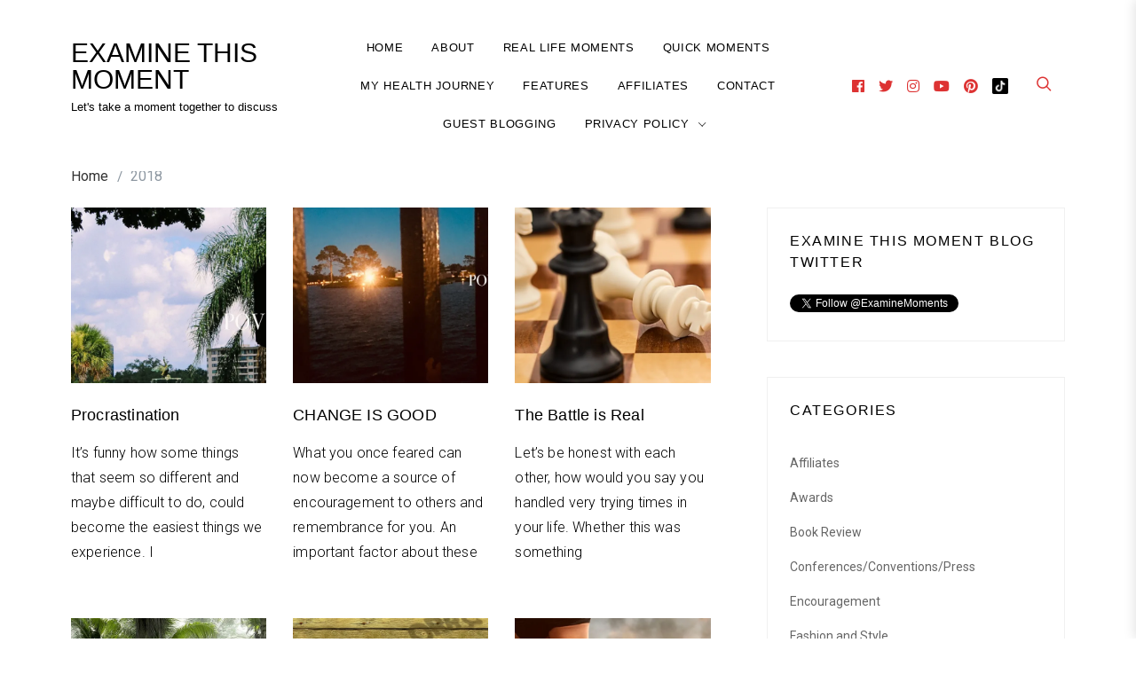

--- FILE ---
content_type: text/html; charset=UTF-8
request_url: https://letstakeamoment.com/2018/
body_size: 22805
content:

<!doctype html>
<html lang="en-US">
<head>
	<!-- Global site tag (gtag.js) - Google Analytics -->
<script async src="https://www.googletagmanager.com/gtag/js?id=UA-83216415-1"></script>
<script>
  window.dataLayer = window.dataLayer || [];
  function gtag(){dataLayer.push(arguments);}
  gtag('js', new Date());

  gtag('config', 'UA-83216415-1');
</script>

    <meta charset="UTF-8" />
    <meta name="viewport" content="width=device-width, initial-scale=1" />
    <link rel="profile" href="https://gmpg.org/xfn/11" />
    <meta name='robots' content='noindex, follow' />
	<style>img:is([sizes="auto" i], [sizes^="auto," i]) { contain-intrinsic-size: 3000px 1500px }</style>
	<script>window._wca = window._wca || [];</script>

	<!-- This site is optimized with the Yoast SEO plugin v26.3 - https://yoast.com/wordpress/plugins/seo/ -->
	<title>2018 - EXAMINE THIS MOMENT</title>
	<meta property="og:locale" content="en_US" />
	<meta property="og:type" content="website" />
	<meta property="og:title" content="2018 - EXAMINE THIS MOMENT" />
	<meta property="og:url" content="https://letstakeamoment.com/2018/" />
	<meta property="og:site_name" content="EXAMINE THIS MOMENT" />
	<meta name="twitter:card" content="summary_large_image" />
	<meta name="twitter:site" content="@ExamineMoments" />
	<script type="application/ld+json" class="yoast-schema-graph">{"@context":"https://schema.org","@graph":[{"@type":"CollectionPage","@id":"https://letstakeamoment.com/2018/","url":"https://letstakeamoment.com/2018/","name":"2018 - EXAMINE THIS MOMENT","isPartOf":{"@id":"https://letstakeamoment.com/#website"},"primaryImageOfPage":{"@id":"https://letstakeamoment.com/2018/#primaryimage"},"image":{"@id":"https://letstakeamoment.com/2018/#primaryimage"},"thumbnailUrl":"https://i0.wp.com/letstakeamoment.com/wp-content/uploads/2018/11/Procrastination-blog-pic-11-9-18-2-scaled.jpg?fit=2560%2C1707&ssl=1","breadcrumb":{"@id":"https://letstakeamoment.com/2018/#breadcrumb"},"inLanguage":"en-US"},{"@type":"ImageObject","inLanguage":"en-US","@id":"https://letstakeamoment.com/2018/#primaryimage","url":"https://i0.wp.com/letstakeamoment.com/wp-content/uploads/2018/11/Procrastination-blog-pic-11-9-18-2-scaled.jpg?fit=2560%2C1707&ssl=1","contentUrl":"https://i0.wp.com/letstakeamoment.com/wp-content/uploads/2018/11/Procrastination-blog-pic-11-9-18-2-scaled.jpg?fit=2560%2C1707&ssl=1","width":2560,"height":1707},{"@type":"BreadcrumbList","@id":"https://letstakeamoment.com/2018/#breadcrumb","itemListElement":[{"@type":"ListItem","position":1,"name":"Home","item":"https://letstakeamoment.com/"},{"@type":"ListItem","position":2,"name":"Archives for 2018"}]},{"@type":"WebSite","@id":"https://letstakeamoment.com/#website","url":"https://letstakeamoment.com/","name":"EXAMINE THIS MOMENT","description":"Let&#039;s take a moment together to discuss","publisher":{"@id":"https://letstakeamoment.com/#/schema/person/ed41415dcd0b381c5585c8d0a0fb2dda"},"potentialAction":[{"@type":"SearchAction","target":{"@type":"EntryPoint","urlTemplate":"https://letstakeamoment.com/?s={search_term_string}"},"query-input":{"@type":"PropertyValueSpecification","valueRequired":true,"valueName":"search_term_string"}}],"inLanguage":"en-US"},{"@type":["Person","Organization"],"@id":"https://letstakeamoment.com/#/schema/person/ed41415dcd0b381c5585c8d0a0fb2dda","name":"Examine This Moment","image":{"@type":"ImageObject","inLanguage":"en-US","@id":"https://letstakeamoment.com/#/schema/person/image/","url":"https://i0.wp.com/letstakeamoment.com/wp-content/uploads/2023/05/image.png?fit=300%2C248&ssl=1","contentUrl":"https://i0.wp.com/letstakeamoment.com/wp-content/uploads/2023/05/image.png?fit=300%2C248&ssl=1","width":300,"height":248,"caption":"Examine This Moment"},"logo":{"@id":"https://letstakeamoment.com/#/schema/person/image/"},"description":"Hello, I am Pastor Natalie and I want to take this moment to thank you for joining me on my blog! Here, you will find encouragement, laughter and real life moments! I believe it is important that we “pause” and take time to “Examine This Moment” every day! Over time, I have come to realize that we must take pauses or we are just experiencing life passing us by quickly! Everyday there several moments we can perhaps all talk about and be an encouragement to someone else with. It is my hope that you will read my blog and let me hear from you and even share with me as I share with you! Let’s take time to “examine this moment” together! BIO Pastor Natalie has been in ministry for over 20 years with the love of her life, her husband, Pastor Chris. In 2010, God lead Pastor Natalie and her husband to start their own ministry, Resplendency. Pastor Natalie loves getting to encourage people to walk in their God given destiny. In addition, she started her blog, letstakeamoment.com about three years ago to continue to write about Biblical encouragement and how to walk out your Christian faith in everyday life. Pastor Natalie in not just a Pastor of Resplendency but also she has a podcast (Resplendency Life) and an online web show via YouTube (Be Resplendent). Connect with Pastor Natalie on the following platforms: | Instagram | Twitter | Facebook | YouTube| Email:natalie.young@letstakeamoment.com","sameAs":["http://letstakeamoment.com/","https://www.facebook.com/examinethismoment/","https://www.instagram.com/examinethismomentblog/","https://www.pinterest.com/takeamoment26/","https://x.com/ExamineMoments","https://www.youtube.com/channel/UCPNhnP2zZkvWPq9LxT03QXw"]}]}</script>
	<!-- / Yoast SEO plugin. -->


<link rel='dns-prefetch' href='//static.addtoany.com' />
<link rel='dns-prefetch' href='//stats.wp.com' />
<link rel='dns-prefetch' href='//platform.twitter.com' />
<link rel='dns-prefetch' href='//www.googletagmanager.com' />
<link rel='dns-prefetch' href='//fonts.googleapis.com' />
<link rel='dns-prefetch' href='//jetpack.wordpress.com' />
<link rel='dns-prefetch' href='//s0.wp.com' />
<link rel='dns-prefetch' href='//public-api.wordpress.com' />
<link rel='dns-prefetch' href='//0.gravatar.com' />
<link rel='dns-prefetch' href='//1.gravatar.com' />
<link rel='dns-prefetch' href='//2.gravatar.com' />
<link rel='dns-prefetch' href='//widgets.wp.com' />
<link rel='preconnect' href='//c0.wp.com' />
<link rel='preconnect' href='//i0.wp.com' />
<link href='//hb.wpmucdn.com' rel='preconnect' />
<link href='http://fonts.googleapis.com' rel='preconnect' />
<link href='//fonts.gstatic.com' crossorigin='' rel='preconnect' />
<link rel="alternate" type="application/rss+xml" title="EXAMINE THIS MOMENT &raquo; Feed" href="https://letstakeamoment.com/feed/" />
<link rel="alternate" type="application/rss+xml" title="EXAMINE THIS MOMENT &raquo; Comments Feed" href="https://letstakeamoment.com/comments/feed/" />
		<!-- This site uses the Google Analytics by MonsterInsights plugin v9.9.0 - Using Analytics tracking - https://www.monsterinsights.com/ -->
		<!-- Note: MonsterInsights is not currently configured on this site. The site owner needs to authenticate with Google Analytics in the MonsterInsights settings panel. -->
					<!-- No tracking code set -->
				<!-- / Google Analytics by MonsterInsights -->
		<script type="text/javascript">
/* <![CDATA[ */
window._wpemojiSettings = {"baseUrl":"https:\/\/s.w.org\/images\/core\/emoji\/16.0.1\/72x72\/","ext":".png","svgUrl":"https:\/\/s.w.org\/images\/core\/emoji\/16.0.1\/svg\/","svgExt":".svg","source":{"concatemoji":"https:\/\/letstakeamoment.com\/wp-includes\/js\/wp-emoji-release.min.js?ver=6.8.3"}};
/*! This file is auto-generated */
!function(s,n){var o,i,e;function c(e){try{var t={supportTests:e,timestamp:(new Date).valueOf()};sessionStorage.setItem(o,JSON.stringify(t))}catch(e){}}function p(e,t,n){e.clearRect(0,0,e.canvas.width,e.canvas.height),e.fillText(t,0,0);var t=new Uint32Array(e.getImageData(0,0,e.canvas.width,e.canvas.height).data),a=(e.clearRect(0,0,e.canvas.width,e.canvas.height),e.fillText(n,0,0),new Uint32Array(e.getImageData(0,0,e.canvas.width,e.canvas.height).data));return t.every(function(e,t){return e===a[t]})}function u(e,t){e.clearRect(0,0,e.canvas.width,e.canvas.height),e.fillText(t,0,0);for(var n=e.getImageData(16,16,1,1),a=0;a<n.data.length;a++)if(0!==n.data[a])return!1;return!0}function f(e,t,n,a){switch(t){case"flag":return n(e,"\ud83c\udff3\ufe0f\u200d\u26a7\ufe0f","\ud83c\udff3\ufe0f\u200b\u26a7\ufe0f")?!1:!n(e,"\ud83c\udde8\ud83c\uddf6","\ud83c\udde8\u200b\ud83c\uddf6")&&!n(e,"\ud83c\udff4\udb40\udc67\udb40\udc62\udb40\udc65\udb40\udc6e\udb40\udc67\udb40\udc7f","\ud83c\udff4\u200b\udb40\udc67\u200b\udb40\udc62\u200b\udb40\udc65\u200b\udb40\udc6e\u200b\udb40\udc67\u200b\udb40\udc7f");case"emoji":return!a(e,"\ud83e\udedf")}return!1}function g(e,t,n,a){var r="undefined"!=typeof WorkerGlobalScope&&self instanceof WorkerGlobalScope?new OffscreenCanvas(300,150):s.createElement("canvas"),o=r.getContext("2d",{willReadFrequently:!0}),i=(o.textBaseline="top",o.font="600 32px Arial",{});return e.forEach(function(e){i[e]=t(o,e,n,a)}),i}function t(e){var t=s.createElement("script");t.src=e,t.defer=!0,s.head.appendChild(t)}"undefined"!=typeof Promise&&(o="wpEmojiSettingsSupports",i=["flag","emoji"],n.supports={everything:!0,everythingExceptFlag:!0},e=new Promise(function(e){s.addEventListener("DOMContentLoaded",e,{once:!0})}),new Promise(function(t){var n=function(){try{var e=JSON.parse(sessionStorage.getItem(o));if("object"==typeof e&&"number"==typeof e.timestamp&&(new Date).valueOf()<e.timestamp+604800&&"object"==typeof e.supportTests)return e.supportTests}catch(e){}return null}();if(!n){if("undefined"!=typeof Worker&&"undefined"!=typeof OffscreenCanvas&&"undefined"!=typeof URL&&URL.createObjectURL&&"undefined"!=typeof Blob)try{var e="postMessage("+g.toString()+"("+[JSON.stringify(i),f.toString(),p.toString(),u.toString()].join(",")+"));",a=new Blob([e],{type:"text/javascript"}),r=new Worker(URL.createObjectURL(a),{name:"wpTestEmojiSupports"});return void(r.onmessage=function(e){c(n=e.data),r.terminate(),t(n)})}catch(e){}c(n=g(i,f,p,u))}t(n)}).then(function(e){for(var t in e)n.supports[t]=e[t],n.supports.everything=n.supports.everything&&n.supports[t],"flag"!==t&&(n.supports.everythingExceptFlag=n.supports.everythingExceptFlag&&n.supports[t]);n.supports.everythingExceptFlag=n.supports.everythingExceptFlag&&!n.supports.flag,n.DOMReady=!1,n.readyCallback=function(){n.DOMReady=!0}}).then(function(){return e}).then(function(){var e;n.supports.everything||(n.readyCallback(),(e=n.source||{}).concatemoji?t(e.concatemoji):e.wpemoji&&e.twemoji&&(t(e.twemoji),t(e.wpemoji)))}))}((window,document),window._wpemojiSettings);
/* ]]> */
</script>
<style type="text/css" media="all">
.wpautoterms-footer{background-color:#ffffff;text-align:center;}
.wpautoterms-footer a{color:#000000;font-family:Arial, sans-serif;font-size:14px;}
.wpautoterms-footer .separator{color:#cccccc;font-family:Arial, sans-serif;font-size:14px;}</style>
<style id='superb-addons-variable-fallbacks-inline-css' type='text/css'>
:root{--wp--preset--color--primary:#1f7cec;--wp--preset--color--primary-hover:#3993ff;--wp--preset--color--base:#fff;--wp--preset--color--featured:#0a284b;--wp--preset--color--contrast-light:#fff;--wp--preset--color--contrast-dark:#000;--wp--preset--color--mono-1:#0d3c74;--wp--preset--color--mono-2:#64748b;--wp--preset--color--mono-3:#e2e8f0;--wp--preset--color--mono-4:#f8fafc;--wp--preset--spacing--superbspacing-xxsmall:clamp(5px,1vw,10px);--wp--preset--spacing--superbspacing-xsmall:clamp(10px,2vw,20px);--wp--preset--spacing--superbspacing-small:clamp(20px,4vw,40px);--wp--preset--spacing--superbspacing-medium:clamp(30px,6vw,60px);--wp--preset--spacing--superbspacing-large:clamp(40px,8vw,80px);--wp--preset--spacing--superbspacing-xlarge:clamp(50px,10vw,100px);--wp--preset--spacing--superbspacing-xxlarge:clamp(60px,12vw,120px);--wp--preset--font-size--superbfont-tiny:clamp(10px,0.625rem + ((1vw - 3.2px) * 0.227),12px);--wp--preset--font-size--superbfont-xxsmall:clamp(12px,0.75rem + ((1vw - 3.2px) * 0.227),14px);--wp--preset--font-size--superbfont-xsmall:clamp(16px,1rem + ((1vw - 3.2px) * 1),16px);--wp--preset--font-size--superbfont-small:clamp(16px,1rem + ((1vw - 3.2px) * 0.227),18px);--wp--preset--font-size--superbfont-medium:clamp(18px,1.125rem + ((1vw - 3.2px) * 0.227),20px);--wp--preset--font-size--superbfont-large:clamp(24px,1.5rem + ((1vw - 3.2px) * 0.909),32px);--wp--preset--font-size--superbfont-xlarge:clamp(32px,2rem + ((1vw - 3.2px) * 1.818),48px);--wp--preset--font-size--superbfont-xxlarge:clamp(40px,2.5rem + ((1vw - 3.2px) * 2.727),64px)}.has-primary-color{color:var(--wp--preset--color--primary)!important}.has-primary-hover-color{color:var(--wp--preset--color--primary-hover)!important}.has-base-color{color:var(--wp--preset--color--base)!important}.has-featured-color{color:var(--wp--preset--color--featured)!important}.has-contrast-light-color{color:var(--wp--preset--color--contrast-light)!important}.has-contrast-dark-color{color:var(--wp--preset--color--contrast-dark)!important}.has-mono-1-color{color:var(--wp--preset--color--mono-1)!important}.has-mono-2-color{color:var(--wp--preset--color--mono-2)!important}.has-mono-3-color{color:var(--wp--preset--color--mono-3)!important}.has-mono-4-color{color:var(--wp--preset--color--mono-4)!important}.has-primary-background-color{background-color:var(--wp--preset--color--primary)!important}.has-primary-hover-background-color{background-color:var(--wp--preset--color--primary-hover)!important}.has-base-background-color{background-color:var(--wp--preset--color--base)!important}.has-featured-background-color{background-color:var(--wp--preset--color--featured)!important}.has-contrast-light-background-color{background-color:var(--wp--preset--color--contrast-light)!important}.has-contrast-dark-background-color{background-color:var(--wp--preset--color--contrast-dark)!important}.has-mono-1-background-color{background-color:var(--wp--preset--color--mono-1)!important}.has-mono-2-background-color{background-color:var(--wp--preset--color--mono-2)!important}.has-mono-3-background-color{background-color:var(--wp--preset--color--mono-3)!important}.has-mono-4-background-color{background-color:var(--wp--preset--color--mono-4)!important}.has-superbfont-tiny-font-size{font-size:var(--wp--preset--font-size--superbfont-tiny)!important}.has-superbfont-xxsmall-font-size{font-size:var(--wp--preset--font-size--superbfont-xxsmall)!important}.has-superbfont-xsmall-font-size{font-size:var(--wp--preset--font-size--superbfont-xsmall)!important}.has-superbfont-small-font-size{font-size:var(--wp--preset--font-size--superbfont-small)!important}.has-superbfont-medium-font-size{font-size:var(--wp--preset--font-size--superbfont-medium)!important}.has-superbfont-large-font-size{font-size:var(--wp--preset--font-size--superbfont-large)!important}.has-superbfont-xlarge-font-size{font-size:var(--wp--preset--font-size--superbfont-xlarge)!important}.has-superbfont-xxlarge-font-size{font-size:var(--wp--preset--font-size--superbfont-xxlarge)!important}
</style>
<link rel='stylesheet' id='sbi_styles-css' href='https://letstakeamoment.com/wp-content/plugins/instagram-feed/css/sbi-styles.min.css?ver=6.10.0' type='text/css' media='all' />
<style id='wp-emoji-styles-inline-css' type='text/css'>

	img.wp-smiley, img.emoji {
		display: inline !important;
		border: none !important;
		box-shadow: none !important;
		height: 1em !important;
		width: 1em !important;
		margin: 0 0.07em !important;
		vertical-align: -0.1em !important;
		background: none !important;
		padding: 0 !important;
	}
</style>
<link rel='stylesheet' id='wp-block-library-css' href='https://c0.wp.com/c/6.8.3/wp-includes/css/dist/block-library/style.min.css' type='text/css' media='all' />
<style id='wp-block-library-inline-css' type='text/css'>
.wp-block-group.is-style-superbaddons-card{background-color:var(--wp--preset--color--contrast-light);border-color:var(--wp--preset--color--mono-3);border-radius:10px;border-style:solid;border-width:1px;box-shadow:0 1px 2px 0 rgba(0,0,0,.05);color:var(--wp--preset--color--contrast-dark);padding:var(--wp--preset--spacing--superbspacing-small)}
</style>
<style id='classic-theme-styles-inline-css' type='text/css'>
/*! This file is auto-generated */
.wp-block-button__link{color:#fff;background-color:#32373c;border-radius:9999px;box-shadow:none;text-decoration:none;padding:calc(.667em + 2px) calc(1.333em + 2px);font-size:1.125em}.wp-block-file__button{background:#32373c;color:#fff;text-decoration:none}
</style>
<style id='superb-addons-animated-heading-style-inline-css' type='text/css'>
.superbaddons-animated-heading-block{overflow:hidden}.superbaddons-animated-heading-block .superb-animated-heading-letter{display:inline-block}

</style>
<style id='superb-addons-author-box-style-inline-css' type='text/css'>
.superbaddons-authorbox{align-items:stretch;border-radius:10px;display:flex;flex-direction:row;gap:20px;padding:40px 20px}.superbaddons-authorbox-alignment-left{justify-content:flex-start}.superbaddons-authorbox-alignment-center{align-items:center;flex-direction:column;gap:0;justify-content:center;text-align:center}.superbaddons-authorbox-alignment-right{flex-direction:row-reverse;text-align:right}.superbaddons-authorbox-left{align-items:center;display:flex;flex:1;max-width:96px}.superbaddons-authorbox-right{flex:1}.superbaddons-authorbox-avatar{border-radius:50%}.superbaddons-authorbox-authorname{color:#444;font-size:32px;font-style:normal;font-weight:800;line-height:40px}.superbaddons-authorbox-authorbio{color:#7c7c7c;font-size:14px;font-style:normal;font-weight:600;line-height:19px}.superbaddons-authorbox-authorbio,.superbaddons-authorbox-authorname{margin:0}.superbaddons-authorbox-social-wrapper{align-items:flex-start;display:flex;flex-direction:row;gap:10px}.superbaddons-authorbox-social-wrapper a{margin-top:15px}

</style>
<style id='superb-addons-ratings-style-inline-css' type='text/css'>
.superbaddongs-ratings-overall-wrapper{display:flex;flex-direction:column}.superbaddons-ratings-overall-label{font-style:normal;font-weight:700}.superbaddons-ratings-overall-rating-wrapper{align-items:center;display:flex;flex-direction:row;gap:12px}.superbaddons-ratings-overall-rating{align-items:center;display:flex;font-style:normal;font-weight:800;gap:5px;line-height:40px}.superbaddons-ratings-stars-icons{display:flex;flex-wrap:wrap;gap:8px;position:relative}.superbaddons-ratings-single-star{align-items:center;display:flex;position:relative}.superbaddons-ratings-single-percentage-star{left:0;overflow:hidden;position:absolute;top:0}.superbaddons-ratings-ratingbar-label{font-weight:700;margin:30px 0 16px}.superbaddons-ratings-ratingbar-bar{border-radius:100px;overflow:hidden;width:100%}.superbaddons-ratings-ratingbar-bar,.superbaddons-ratings-ratingbar-bar-fill{height:10px}.superbaddons-ratings-alignment-center{text-align:center}.superbaddons-ratings-alignment-center .superbaddons-ratings-overall-rating-wrapper{justify-content:center}.superbaddons-ratings-alignment-right{text-align:right}.superbaddons-ratings-alignment-right .superbaddons-ratings-overall-rating-wrapper{flex-direction:row-reverse}

</style>
<style id='superb-addons-table-of-contents-style-inline-css' type='text/css'>
.superbaddons-tableofcontents{display:flex;flex-direction:column}.superbaddons-tableofcontents-alignment-center{align-items:center;text-align:center}.superbaddons-tableofcontents-alignment-right{direction:rtl}.superbaddons-tableofcontents-boxed{border-radius:10px;padding:40px 20px}.superbaddons-tableofcontents-title{font-style:normal;font-weight:800}.superbaddons-tableofcontents-text{font-style:normal;font-weight:600}.superbaddons-tableofcontents-table ol{list-style-position:inside;margin:0;padding:0}.superbaddons-tableofcontents-table ol ol{padding-left:20px}.superbaddons-tableofcontents-alignment-center .superbaddons-tableofcontents-table ol ol{padding-left:0}.superbaddons-tableofcontents-alignment-right .superbaddons-tableofcontents-table ol ol{padding-left:0;padding-right:20px}

</style>
<style id='superb-addons-recent-posts-style-inline-css' type='text/css'>
.superbaddons-recentposts-alignment-center .superbaddons-recentposts-item-inner{flex-direction:column;justify-content:center;text-align:center}.superbaddons-recentposts-alignment-right{direction:rtl}.superbaddons-recentposts-list{list-style:none;margin:0;padding:0}.superbaddons-recentposts-list a{text-decoration:none}.superbaddons-recentposts-list a:active,.superbaddons-recentposts-list a:focus,.superbaddons-recentposts-list a:hover{color:inherit}.superbaddons-recentposts-item{margin-bottom:10px}.superbaddons-recentposts-item:last-of-type{margin-bottom:0}.superbaddons-recentposts-item-inner{align-items:center;display:flex;gap:10px}.superbaddons-recentposts-item-left,.superbaddons-recentposts-item-right{display:flex;flex-direction:column}

</style>
<style id='superb-addons-cover-image-style-inline-css' type='text/css'>
.superbaddons-coverimage-block{overflow:hidden}

</style>
<style id='superb-addons-google-maps-style-inline-css' type='text/css'>
.superbaddons-google-maps-block{overflow:hidden}

</style>
<style id='superb-addons-reveal-button-style-inline-css' type='text/css'>
.superb-addons-reveal-button{box-sizing:border-box;font-size:18px;padding-right:30px;position:relative}.superb-addons-reveal-button-element{background-color:var(--wp--preset--color--primary,#fff);border:1px solid var(--wp--preset--color--primary,#000);border-radius:5px;box-sizing:border-box;color:var(--wp--preset--color--contrast-light,#000);display:inline-block;line-height:1;margin:0;padding:15px 25px;position:relative;text-align:center;text-decoration:none;width:auto;z-index:1}.superb-addons-reveal-button.superb-addons-reveal-button-width-25{width:calc(25% - var(--wp--style--block-gap, .5em)*.75)}.superb-addons-reveal-button.superb-addons-reveal-button-width-50{width:calc(50% - var(--wp--style--block-gap, .5em)*.5)}.superb-addons-reveal-button.superb-addons-reveal-button-width-75{width:calc(75% - var(--wp--style--block-gap, .5em)*.25)}.superb-addons-reveal-button.superb-addons-reveal-button-width-100{flex-basis:100%;width:100%}.superb-has-custom-width .superb-addons-reveal-button-element{width:100%}.superb-addons-reveal-button-has-reveal .superb-addons-reveal-button-element.superb-addons-reveal-button-cta{border-bottom-right-radius:0!important;border-top-right-radius:0!important}.superb-addons-reveal-button-element.superb-addons-reveal-button-revealed{border-color:var(--wp--preset--color--primary,#000);border-style:dashed;display:inline-flex;gap:10px;margin-right:0;-webkit-user-select:all;-moz-user-select:all;user-select:all}.superb-addons-reveal-button-element.superb-addons-reveal-button-revealed,.superb-addons-reveal-button-teaser{align-items:center;background-color:var(--wp--preset--color--contrast-light,#fff);color:var(--wp--preset--color--primary,#000)}.superb-addons-reveal-button-teaser{border:1px dashed #000;border:1px dashed var(--wp--preset--color--primary,#000);border-radius:0 8px 8px 0;box-sizing:border-box;display:none;height:100%;justify-content:flex-end;padding:0 10px;position:absolute;right:0;top:0;-webkit-user-select:none;-moz-user-select:none;user-select:none;width:50%;z-index:0}.superb-addons-reveal-button-has-reveal .superb-addons-reveal-button-teaser{display:flex}.superb-addons-reveal-button .superb-has-teaser-text-color{color:var(--superb-addons-reveal-button-teaser-text)}.superb-addons-reveal-button .superb-has-teaser-background-color{background-color:var(--superb-addons-reveal-button-teaser-background)}.superb-addons-reveal-button:active,.superb-addons-reveal-button:focus,.superb-addons-reveal-button:hover{text-decoration:none}.superb-addons-reveal-button-element button{align-items:center;background:none;border:none;color:inherit;cursor:pointer;display:inline-flex;font-family:inherit;font-size:18px;font-weight:inherit;margin:0;padding:0;text-align:center;text-decoration:none;-webkit-user-select:none;-moz-user-select:none;user-select:none}

</style>
<style id='superb-addons-accordion-block-style-inline-css' type='text/css'>
.wp-block-superb-addons-accordion-block{background-color:#fff;border:1px solid #ddd;border-radius:4px;margin-bottom:1em;overflow:hidden}.wp-block-superb-addons-accordion-block.superb-accordion-is-open .superb-accordion-header{background-color:rgba(0,0,0,.05);border-bottom:1px solid rgba(0,0,0,.1)}.wp-block-superb-addons-accordion-block.superb-accordion-is-open .superb-accordion-header .superb-accordion-icon:before{transform:translate(-50%,-50%) rotate(45deg)}.wp-block-superb-addons-accordion-block.superb-accordion-is-open .superb-accordion-header .superb-accordion-icon:after{transform:translate(-50%,-50%) rotate(135deg)}.wp-block-superb-addons-accordion-block.superb-accordion-is-open .superb-accordion-content{display:block!important;height:auto}.wp-block-superb-addons-accordion-block .superb-accordion-header{align-items:center;background-color:rgba(0,0,0,.03);border-bottom:0 solid transparent;cursor:pointer;display:flex;justify-content:space-between;padding:15px;padding:var(--wp--preset--spacing--superbspacing-xsmall,15px);position:relative;transition:background-color .2s ease,border-bottom .2s ease}.wp-block-superb-addons-accordion-block .superb-accordion-header:hover{background-color:rgba(0,0,0,.05)}.wp-block-superb-addons-accordion-block .superb-accordion-title{flex-grow:1;font-size:1.1em;font-weight:500;margin:0}.wp-block-superb-addons-accordion-block .superb-accordion-icon{flex-shrink:0;height:24px;margin-left:10px;position:relative;width:24px}.wp-block-superb-addons-accordion-block .superb-accordion-icon:after,.wp-block-superb-addons-accordion-block .superb-accordion-icon:before{background-color:currentColor;content:"";height:2px;left:50%;position:absolute;top:50%;transition:transform .3s ease;width:12px}.wp-block-superb-addons-accordion-block .superb-accordion-icon:before{transform:translate(-50%,-50%)}.wp-block-superb-addons-accordion-block .superb-accordion-icon:after{transform:translate(-50%,-50%) rotate(90deg)}.wp-block-superb-addons-accordion-block .superb-accordion-content{height:0;overflow:hidden;padding:0;transition:height .3s ease-in-out}.wp-block-superb-addons-accordion-block .superb-accordion-content .superb-accordion-content-wrapper{padding:15px;padding:var(--wp--preset--spacing--superbspacing-xsmall,15px)}

</style>
<link rel='stylesheet' id='donmhico-insert-giphy-block-css' href='https://letstakeamoment.com/wp-content/plugins/insert-giphy-block/style.css?ver=1613675306' type='text/css' media='all' />
<link rel='stylesheet' id='mediaelement-css' href='https://c0.wp.com/c/6.8.3/wp-includes/js/mediaelement/mediaelementplayer-legacy.min.css' type='text/css' media='all' />
<link rel='stylesheet' id='wp-mediaelement-css' href='https://c0.wp.com/c/6.8.3/wp-includes/js/mediaelement/wp-mediaelement.min.css' type='text/css' media='all' />
<style id='jetpack-sharing-buttons-style-inline-css' type='text/css'>
.jetpack-sharing-buttons__services-list{display:flex;flex-direction:row;flex-wrap:wrap;gap:0;list-style-type:none;margin:5px;padding:0}.jetpack-sharing-buttons__services-list.has-small-icon-size{font-size:12px}.jetpack-sharing-buttons__services-list.has-normal-icon-size{font-size:16px}.jetpack-sharing-buttons__services-list.has-large-icon-size{font-size:24px}.jetpack-sharing-buttons__services-list.has-huge-icon-size{font-size:36px}@media print{.jetpack-sharing-buttons__services-list{display:none!important}}.editor-styles-wrapper .wp-block-jetpack-sharing-buttons{gap:0;padding-inline-start:0}ul.jetpack-sharing-buttons__services-list.has-background{padding:1.25em 2.375em}
</style>
<style id='global-styles-inline-css' type='text/css'>
:root{--wp--preset--aspect-ratio--square: 1;--wp--preset--aspect-ratio--4-3: 4/3;--wp--preset--aspect-ratio--3-4: 3/4;--wp--preset--aspect-ratio--3-2: 3/2;--wp--preset--aspect-ratio--2-3: 2/3;--wp--preset--aspect-ratio--16-9: 16/9;--wp--preset--aspect-ratio--9-16: 9/16;--wp--preset--color--black: #000000;--wp--preset--color--cyan-bluish-gray: #abb8c3;--wp--preset--color--white: #ffffff;--wp--preset--color--pale-pink: #f78da7;--wp--preset--color--vivid-red: #cf2e2e;--wp--preset--color--luminous-vivid-orange: #ff6900;--wp--preset--color--luminous-vivid-amber: #fcb900;--wp--preset--color--light-green-cyan: #7bdcb5;--wp--preset--color--vivid-green-cyan: #00d084;--wp--preset--color--pale-cyan-blue: #8ed1fc;--wp--preset--color--vivid-cyan-blue: #0693e3;--wp--preset--color--vivid-purple: #9b51e0;--wp--preset--gradient--vivid-cyan-blue-to-vivid-purple: linear-gradient(135deg,rgba(6,147,227,1) 0%,rgb(155,81,224) 100%);--wp--preset--gradient--light-green-cyan-to-vivid-green-cyan: linear-gradient(135deg,rgb(122,220,180) 0%,rgb(0,208,130) 100%);--wp--preset--gradient--luminous-vivid-amber-to-luminous-vivid-orange: linear-gradient(135deg,rgba(252,185,0,1) 0%,rgba(255,105,0,1) 100%);--wp--preset--gradient--luminous-vivid-orange-to-vivid-red: linear-gradient(135deg,rgba(255,105,0,1) 0%,rgb(207,46,46) 100%);--wp--preset--gradient--very-light-gray-to-cyan-bluish-gray: linear-gradient(135deg,rgb(238,238,238) 0%,rgb(169,184,195) 100%);--wp--preset--gradient--cool-to-warm-spectrum: linear-gradient(135deg,rgb(74,234,220) 0%,rgb(151,120,209) 20%,rgb(207,42,186) 40%,rgb(238,44,130) 60%,rgb(251,105,98) 80%,rgb(254,248,76) 100%);--wp--preset--gradient--blush-light-purple: linear-gradient(135deg,rgb(255,206,236) 0%,rgb(152,150,240) 100%);--wp--preset--gradient--blush-bordeaux: linear-gradient(135deg,rgb(254,205,165) 0%,rgb(254,45,45) 50%,rgb(107,0,62) 100%);--wp--preset--gradient--luminous-dusk: linear-gradient(135deg,rgb(255,203,112) 0%,rgb(199,81,192) 50%,rgb(65,88,208) 100%);--wp--preset--gradient--pale-ocean: linear-gradient(135deg,rgb(255,245,203) 0%,rgb(182,227,212) 50%,rgb(51,167,181) 100%);--wp--preset--gradient--electric-grass: linear-gradient(135deg,rgb(202,248,128) 0%,rgb(113,206,126) 100%);--wp--preset--gradient--midnight: linear-gradient(135deg,rgb(2,3,129) 0%,rgb(40,116,252) 100%);--wp--preset--font-size--small: 13px;--wp--preset--font-size--medium: 20px;--wp--preset--font-size--large: 36px;--wp--preset--font-size--x-large: 42px;--wp--preset--spacing--20: 0.44rem;--wp--preset--spacing--30: 0.67rem;--wp--preset--spacing--40: 1rem;--wp--preset--spacing--50: 1.5rem;--wp--preset--spacing--60: 2.25rem;--wp--preset--spacing--70: 3.38rem;--wp--preset--spacing--80: 5.06rem;--wp--preset--shadow--natural: 6px 6px 9px rgba(0, 0, 0, 0.2);--wp--preset--shadow--deep: 12px 12px 50px rgba(0, 0, 0, 0.4);--wp--preset--shadow--sharp: 6px 6px 0px rgba(0, 0, 0, 0.2);--wp--preset--shadow--outlined: 6px 6px 0px -3px rgba(255, 255, 255, 1), 6px 6px rgba(0, 0, 0, 1);--wp--preset--shadow--crisp: 6px 6px 0px rgba(0, 0, 0, 1);}:where(.is-layout-flex){gap: 0.5em;}:where(.is-layout-grid){gap: 0.5em;}body .is-layout-flex{display: flex;}.is-layout-flex{flex-wrap: wrap;align-items: center;}.is-layout-flex > :is(*, div){margin: 0;}body .is-layout-grid{display: grid;}.is-layout-grid > :is(*, div){margin: 0;}:where(.wp-block-columns.is-layout-flex){gap: 2em;}:where(.wp-block-columns.is-layout-grid){gap: 2em;}:where(.wp-block-post-template.is-layout-flex){gap: 1.25em;}:where(.wp-block-post-template.is-layout-grid){gap: 1.25em;}.has-black-color{color: var(--wp--preset--color--black) !important;}.has-cyan-bluish-gray-color{color: var(--wp--preset--color--cyan-bluish-gray) !important;}.has-white-color{color: var(--wp--preset--color--white) !important;}.has-pale-pink-color{color: var(--wp--preset--color--pale-pink) !important;}.has-vivid-red-color{color: var(--wp--preset--color--vivid-red) !important;}.has-luminous-vivid-orange-color{color: var(--wp--preset--color--luminous-vivid-orange) !important;}.has-luminous-vivid-amber-color{color: var(--wp--preset--color--luminous-vivid-amber) !important;}.has-light-green-cyan-color{color: var(--wp--preset--color--light-green-cyan) !important;}.has-vivid-green-cyan-color{color: var(--wp--preset--color--vivid-green-cyan) !important;}.has-pale-cyan-blue-color{color: var(--wp--preset--color--pale-cyan-blue) !important;}.has-vivid-cyan-blue-color{color: var(--wp--preset--color--vivid-cyan-blue) !important;}.has-vivid-purple-color{color: var(--wp--preset--color--vivid-purple) !important;}.has-black-background-color{background-color: var(--wp--preset--color--black) !important;}.has-cyan-bluish-gray-background-color{background-color: var(--wp--preset--color--cyan-bluish-gray) !important;}.has-white-background-color{background-color: var(--wp--preset--color--white) !important;}.has-pale-pink-background-color{background-color: var(--wp--preset--color--pale-pink) !important;}.has-vivid-red-background-color{background-color: var(--wp--preset--color--vivid-red) !important;}.has-luminous-vivid-orange-background-color{background-color: var(--wp--preset--color--luminous-vivid-orange) !important;}.has-luminous-vivid-amber-background-color{background-color: var(--wp--preset--color--luminous-vivid-amber) !important;}.has-light-green-cyan-background-color{background-color: var(--wp--preset--color--light-green-cyan) !important;}.has-vivid-green-cyan-background-color{background-color: var(--wp--preset--color--vivid-green-cyan) !important;}.has-pale-cyan-blue-background-color{background-color: var(--wp--preset--color--pale-cyan-blue) !important;}.has-vivid-cyan-blue-background-color{background-color: var(--wp--preset--color--vivid-cyan-blue) !important;}.has-vivid-purple-background-color{background-color: var(--wp--preset--color--vivid-purple) !important;}.has-black-border-color{border-color: var(--wp--preset--color--black) !important;}.has-cyan-bluish-gray-border-color{border-color: var(--wp--preset--color--cyan-bluish-gray) !important;}.has-white-border-color{border-color: var(--wp--preset--color--white) !important;}.has-pale-pink-border-color{border-color: var(--wp--preset--color--pale-pink) !important;}.has-vivid-red-border-color{border-color: var(--wp--preset--color--vivid-red) !important;}.has-luminous-vivid-orange-border-color{border-color: var(--wp--preset--color--luminous-vivid-orange) !important;}.has-luminous-vivid-amber-border-color{border-color: var(--wp--preset--color--luminous-vivid-amber) !important;}.has-light-green-cyan-border-color{border-color: var(--wp--preset--color--light-green-cyan) !important;}.has-vivid-green-cyan-border-color{border-color: var(--wp--preset--color--vivid-green-cyan) !important;}.has-pale-cyan-blue-border-color{border-color: var(--wp--preset--color--pale-cyan-blue) !important;}.has-vivid-cyan-blue-border-color{border-color: var(--wp--preset--color--vivid-cyan-blue) !important;}.has-vivid-purple-border-color{border-color: var(--wp--preset--color--vivid-purple) !important;}.has-vivid-cyan-blue-to-vivid-purple-gradient-background{background: var(--wp--preset--gradient--vivid-cyan-blue-to-vivid-purple) !important;}.has-light-green-cyan-to-vivid-green-cyan-gradient-background{background: var(--wp--preset--gradient--light-green-cyan-to-vivid-green-cyan) !important;}.has-luminous-vivid-amber-to-luminous-vivid-orange-gradient-background{background: var(--wp--preset--gradient--luminous-vivid-amber-to-luminous-vivid-orange) !important;}.has-luminous-vivid-orange-to-vivid-red-gradient-background{background: var(--wp--preset--gradient--luminous-vivid-orange-to-vivid-red) !important;}.has-very-light-gray-to-cyan-bluish-gray-gradient-background{background: var(--wp--preset--gradient--very-light-gray-to-cyan-bluish-gray) !important;}.has-cool-to-warm-spectrum-gradient-background{background: var(--wp--preset--gradient--cool-to-warm-spectrum) !important;}.has-blush-light-purple-gradient-background{background: var(--wp--preset--gradient--blush-light-purple) !important;}.has-blush-bordeaux-gradient-background{background: var(--wp--preset--gradient--blush-bordeaux) !important;}.has-luminous-dusk-gradient-background{background: var(--wp--preset--gradient--luminous-dusk) !important;}.has-pale-ocean-gradient-background{background: var(--wp--preset--gradient--pale-ocean) !important;}.has-electric-grass-gradient-background{background: var(--wp--preset--gradient--electric-grass) !important;}.has-midnight-gradient-background{background: var(--wp--preset--gradient--midnight) !important;}.has-small-font-size{font-size: var(--wp--preset--font-size--small) !important;}.has-medium-font-size{font-size: var(--wp--preset--font-size--medium) !important;}.has-large-font-size{font-size: var(--wp--preset--font-size--large) !important;}.has-x-large-font-size{font-size: var(--wp--preset--font-size--x-large) !important;}
:where(.wp-block-post-template.is-layout-flex){gap: 1.25em;}:where(.wp-block-post-template.is-layout-grid){gap: 1.25em;}
:where(.wp-block-columns.is-layout-flex){gap: 2em;}:where(.wp-block-columns.is-layout-grid){gap: 2em;}
:root :where(.wp-block-pullquote){font-size: 1.5em;line-height: 1.6;}
</style>
<link rel='stylesheet' id='wpautoterms_css-css' href='https://letstakeamoment.com/wp-content/plugins/auto-terms-of-service-and-privacy-policy/css/wpautoterms.css?ver=6.8.3' type='text/css' media='all' />
<link rel='stylesheet' id='contact-form-7-css' href='https://letstakeamoment.com/wp-content/plugins/contact-form-7/includes/css/styles.css?ver=6.1.4' type='text/css' media='all' />
<link rel='stylesheet' id='spbcta-stylesheet-front-css' href='https://letstakeamoment.com/wp-content/plugins/coupon-reveal-button/css/spbcta-stylesheet-front.css?ver=1.3.0' type='text/css' media='all' />
<link rel='stylesheet' id='ctf_styles-css' href='https://letstakeamoment.com/wp-content/plugins/custom-twitter-feeds/css/ctf-styles.min.css?ver=2.3.1' type='text/css' media='all' />
<link rel='stylesheet' id='superb-addons-patterns-css' href='https://letstakeamoment.com/wp-content/plugins/superb-blocks/assets/css/patterns.min.css?ver=3.6.2' type='text/css' media='all' />
<link rel='stylesheet' id='superb-addons-enhancements-css' href='https://letstakeamoment.com/wp-content/plugins/superb-blocks/assets/css/enhancements.min.css?ver=3.6.2' type='text/css' media='all' />
<link rel='stylesheet' id='spbsm-stylesheet-css' href='https://letstakeamoment.com/wp-content/plugins/superb-social-share-and-follow-buttons//assets/css/frontend.css?ver=1.2.1' type='text/css' media='all' />
<link rel='stylesheet' id='spbsm-lato-font-css' href='https://letstakeamoment.com/wp-content/plugins/superb-social-share-and-follow-buttons//assets/lato/styles.css?ver=1.2.1' type='text/css' media='all' />
<link rel='stylesheet' id='spbtbl-stylesheet-css' href='https://letstakeamoment.com/wp-content/plugins/superb-tables/css/data-table.css?ver=1.2.0' type='text/css' media='all' />
<link rel='stylesheet' id='woocommerce-layout-css' href='https://c0.wp.com/p/woocommerce/10.4.3/assets/css/woocommerce-layout.css' type='text/css' media='all' />
<style id='woocommerce-layout-inline-css' type='text/css'>

	.infinite-scroll .woocommerce-pagination {
		display: none;
	}
</style>
<link rel='stylesheet' id='woocommerce-smallscreen-css' href='https://c0.wp.com/p/woocommerce/10.4.3/assets/css/woocommerce-smallscreen.css' type='text/css' media='only screen and (max-width: 768px)' />
<link rel='stylesheet' id='woocommerce-general-css' href='https://c0.wp.com/p/woocommerce/10.4.3/assets/css/woocommerce.css' type='text/css' media='all' />
<style id='woocommerce-inline-inline-css' type='text/css'>
.woocommerce form .form-row .required { visibility: visible; }
</style>
<link rel='stylesheet' id='marpha-google-fonts-css' href='https://fonts.googleapis.com/css?family=Roboto%3A300%2C400%2C500%2C700%7CWork%2BSans%3A300%2C400%2C500%2C600%2C700%7CPrata%3A300%2C400%2C500%2C700%7CWork%2BSans%3A300%2C400%2C500%2C600%2C700&#038;subset=latin%2Clatin-ext' type='text/css' media='all' />
<link rel='stylesheet' id='lib-style-css' href='https://letstakeamoment.com/wp-content/themes/marpha/assets/front-end/css/lib.css?ver=all' type='text/css' media='all' />
<link rel='stylesheet' id='slick-css' href='https://letstakeamoment.com/wp-content/themes/marpha/assets/front-end/css/slick.css?ver=all' type='text/css' media='all' />
<link rel='stylesheet' id='pt-mmenu-css' href='https://letstakeamoment.com/wp-content/themes/marpha/assets/front-end/css/pt-mmenu.css?ver=all' type='text/css' media='all' />
<link rel='stylesheet' id='marpha-style-css' href='https://letstakeamoment.com/wp-content/themes/marpha/style.css?ver=6.8.3' type='text/css' media='all' />
<link rel='stylesheet' id='jetpack_likes-css' href='https://c0.wp.com/p/jetpack/15.4/modules/likes/style.css' type='text/css' media='all' />
<link rel='stylesheet' id='flick-css' href='https://letstakeamoment.com/wp-content/plugins/mailchimp/assets/css/flick/flick.css?ver=2.0.1' type='text/css' media='all' />
<link rel='stylesheet' id='mailchimp_sf_main_css-css' href='https://letstakeamoment.com/wp-content/plugins/mailchimp/assets/css/frontend.css?ver=2.0.1' type='text/css' media='all' />
<link rel='stylesheet' id='addtoany-css' href='https://letstakeamoment.com/wp-content/plugins/add-to-any/addtoany.min.css?ver=1.16' type='text/css' media='all' />
<script type="text/javascript" src="https://c0.wp.com/c/6.8.3/wp-includes/js/jquery/jquery.min.js" id="jquery-core-js"></script>
<script type="text/javascript" src="https://c0.wp.com/c/6.8.3/wp-includes/js/jquery/jquery-migrate.min.js" id="jquery-migrate-js"></script>
<script type="text/javascript" src="https://c0.wp.com/c/6.8.3/wp-includes/js/dist/dom-ready.min.js" id="wp-dom-ready-js"></script>
<script type="text/javascript" src="https://letstakeamoment.com/wp-content/plugins/auto-terms-of-service-and-privacy-policy/js/base.js?ver=3.0.4" id="wpautoterms_base-js"></script>
<script type="text/javascript" id="addtoany-core-js-before">
/* <![CDATA[ */
window.a2a_config=window.a2a_config||{};a2a_config.callbacks=[];a2a_config.overlays=[];a2a_config.templates={};
a2a_config.callbacks.push({ready:function(){document.querySelectorAll(".a2a_s_undefined").forEach(function(emptyIcon){emptyIcon.parentElement.style.display="none";})}});
/* ]]> */
</script>
<script type="text/javascript" defer src="https://static.addtoany.com/menu/page.js" id="addtoany-core-js"></script>
<script type="text/javascript" defer src="https://letstakeamoment.com/wp-content/plugins/add-to-any/addtoany.min.js?ver=1.1" id="addtoany-jquery-js"></script>
<script type="text/javascript" src="https://c0.wp.com/p/woocommerce/10.4.3/assets/js/jquery-blockui/jquery.blockUI.min.js" id="wc-jquery-blockui-js" defer="defer" data-wp-strategy="defer"></script>
<script type="text/javascript" id="wc-add-to-cart-js-extra">
/* <![CDATA[ */
var wc_add_to_cart_params = {"ajax_url":"\/wp-admin\/admin-ajax.php","wc_ajax_url":"\/?wc-ajax=%%endpoint%%","i18n_view_cart":"View cart","cart_url":"https:\/\/letstakeamoment.com\/cart\/","is_cart":"","cart_redirect_after_add":"no"};
/* ]]> */
</script>
<script type="text/javascript" src="https://c0.wp.com/p/woocommerce/10.4.3/assets/js/frontend/add-to-cart.min.js" id="wc-add-to-cart-js" defer="defer" data-wp-strategy="defer"></script>
<script type="text/javascript" src="https://c0.wp.com/p/woocommerce/10.4.3/assets/js/js-cookie/js.cookie.min.js" id="wc-js-cookie-js" defer="defer" data-wp-strategy="defer"></script>
<script type="text/javascript" id="woocommerce-js-extra">
/* <![CDATA[ */
var woocommerce_params = {"ajax_url":"\/wp-admin\/admin-ajax.php","wc_ajax_url":"\/?wc-ajax=%%endpoint%%","i18n_password_show":"Show password","i18n_password_hide":"Hide password"};
/* ]]> */
</script>
<script type="text/javascript" src="https://c0.wp.com/p/woocommerce/10.4.3/assets/js/frontend/woocommerce.min.js" id="woocommerce-js" defer="defer" data-wp-strategy="defer"></script>
<script type="text/javascript" src="https://letstakeamoment.com/wp-content/themes/marpha/assets/front-end/js/lib.js?ver=1" id="lib-script-js"></script>
<script type="text/javascript" src="https://letstakeamoment.com/wp-content/themes/marpha/assets/front-end/js/slick.min.js?ver=1" id="slick-js"></script>
<script type="text/javascript" src="https://letstakeamoment.com/wp-content/themes/marpha/assets/front-end/js/resizeSensor.js?ver=1" id="resizeSensor-js"></script>
<script type="text/javascript" src="https://letstakeamoment.com/wp-content/themes/marpha/assets/front-end/js/theia-sticky-sidebar.js?ver=1" id="theia-sticky-sidebar-js"></script>
<script type="text/javascript" src="https://letstakeamoment.com/wp-content/themes/marpha/assets/front-end/js/pt-mmenu.js?ver=1" id="pt-mobile-menu-js"></script>
<script type="text/javascript" src="https://letstakeamoment.com/wp-content/themes/marpha/assets/front-end/js/custom.js?ver=1" id="marpha-custom-script-js"></script>
<script type="text/javascript" src="https://stats.wp.com/s-202603.js" id="woocommerce-analytics-js" defer="defer" data-wp-strategy="defer"></script>

<!-- Google tag (gtag.js) snippet added by Site Kit -->
<!-- Google Analytics snippet added by Site Kit -->
<script type="text/javascript" src="https://www.googletagmanager.com/gtag/js?id=GT-TX5LQXN" id="google_gtagjs-js" async></script>
<script type="text/javascript" id="google_gtagjs-js-after">
/* <![CDATA[ */
window.dataLayer = window.dataLayer || [];function gtag(){dataLayer.push(arguments);}
gtag("set","linker",{"domains":["letstakeamoment.com"]});
gtag("js", new Date());
gtag("set", "developer_id.dZTNiMT", true);
gtag("config", "GT-TX5LQXN");
/* ]]> */
</script>
<link rel="https://api.w.org/" href="https://letstakeamoment.com/wp-json/" /><link rel="EditURI" type="application/rsd+xml" title="RSD" href="https://letstakeamoment.com/xmlrpc.php?rsd" />
<meta name="generator" content="WordPress 6.8.3" />
<meta name="generator" content="WooCommerce 10.4.3" />
<meta name="generator" content="Site Kit by Google 1.170.0" /><meta name="mnet_plugin_version" content="2.10.13" />	<style>img#wpstats{display:none}</style>
			<noscript><style>.woocommerce-product-gallery{ opacity: 1 !important; }</style></noscript>
	
<!-- Google AdSense meta tags added by Site Kit -->
<meta name="google-adsense-platform-account" content="ca-host-pub-2644536267352236">
<meta name="google-adsense-platform-domain" content="sitekit.withgoogle.com">
<!-- End Google AdSense meta tags added by Site Kit -->
<link rel="me" href="https://twitter.com/examinemoments"><meta name="twitter:widgets:link-color" content="#000000"><meta name="twitter:widgets:border-color" content="#000000"><meta name="twitter:partner" content="tfwp"><link rel="icon" href="https://i0.wp.com/letstakeamoment.com/wp-content/uploads/2021/03/image.jpg?fit=32%2C32&#038;ssl=1" sizes="32x32" />
<link rel="icon" href="https://i0.wp.com/letstakeamoment.com/wp-content/uploads/2021/03/image.jpg?fit=192%2C192&#038;ssl=1" sizes="192x192" />
<link rel="apple-touch-icon" href="https://i0.wp.com/letstakeamoment.com/wp-content/uploads/2021/03/image.jpg?fit=180%2C180&#038;ssl=1" />
<meta name="msapplication-TileImage" content="https://i0.wp.com/letstakeamoment.com/wp-content/uploads/2021/03/image.jpg?fit=270%2C270&#038;ssl=1" />

<meta name="twitter:card" content="summary"><meta name="twitter:title" content="Year: 2018"><meta name="twitter:site" content="@examinemoments">
		<style type="text/css" id="wp-custom-css">
			.posted-on, .entry-date, time {
    display: none;
}
		</style>
		<style id="kirki-inline-styles">.search-popup{background:#ffffff;}.footer-widgets::before{background-color:rgba(0,0,0,0.01);}.site-branding .site-description,.site-branding .site-title a{color:#000000;}.featured-news-items-inner h3 a:hover, .post-meta-item a:hover, a.featured-read-more:hover, .archived-posts article.post-col .entry-title a:hover, .back-to-top .bt-text:hover, .primary-menu li a:hover, .header-search .icon-search, .header-social .social-profiles-widget ul li a, .featured-cat-link a, .archived-posts article.post-col .post-meta-item, .archived-posts article.post-col .post-meta-item a, .page-header .page-title label, .widget ul li a:hover{color:#dd3333;}</style></head>

<body class="archive date wp-theme-marpha theme-marpha woocommerce-no-js hfeed">

    <div id="page" class="site website-container">
    <a class="skip-link screen-reader-text" href="#content">Skip to content</a>

    
    <header id="masthead" class="site-header header-layout-1 scroll transition-5s">

        
        <div class="nav-bar bg-white nav-bar-setting transition-35s">
            <div class="outer-container overflow-visible">
                <div class="container-fluid">
                    <div class="row align-items-center">
                        
<div class="body-overlay w-100 h-100 opacity-0 invisible transition-5s"></div>

<div class="col-6 col-lg-3">
    <div class="site-branding d-flex flex-wrap align-items-center">

        
        <div class="site-title-wrap">

            
                <p class="site-title"><a class="d-inline-block td-none outline-none" href="https://letstakeamoment.com/" rel="home">EXAMINE THIS MOMENT</a></p>

            
                    <p class="site-description">Let&#039;s take a moment together to discuss</p>

                
        </div><!-- .site-title-wrap -->
    </div><!-- .site-branding -->
</div><!-- .col -->

<div class="col-1 col-lg-6">
    <nav class="main-navigation slide-in transition-5s">       

        <ul id="primary-menu" class="primary-menu d-flex flex-wrap flex-column flex-lg-row justify-content-center p-0 m-0 ls-none"><li id="menu-item-4" class="menu-item menu-item-type-custom menu-item-object-custom menu-item-home menu-item-4"><a href="http://letstakeamoment.com">Home</a></li>
<li id="menu-item-577" class="menu-item menu-item-type-post_type menu-item-object-page menu-item-577"><a href="https://letstakeamoment.com/about/">About</a></li>
<li id="menu-item-68" class="menu-item menu-item-type-post_type menu-item-object-page menu-item-68"><a href="https://letstakeamoment.com/real-life-moments/">Real Life Moments</a></li>
<li id="menu-item-38" class="menu-item menu-item-type-post_type menu-item-object-page menu-item-38"><a href="https://letstakeamoment.com/quick-moments/">Quick Moments</a></li>
<li id="menu-item-918" class="menu-item menu-item-type-taxonomy menu-item-object-category menu-item-918"><a href="https://letstakeamoment.com/category/healthjourney/">My Health Journey</a></li>
<li id="menu-item-917" class="menu-item menu-item-type-taxonomy menu-item-object-category menu-item-917"><a href="https://letstakeamoment.com/category/features/">Features</a></li>
<li id="menu-item-916" class="menu-item menu-item-type-taxonomy menu-item-object-category menu-item-916"><a href="https://letstakeamoment.com/category/affiliates/">Affiliates</a></li>
<li id="menu-item-62" class="menu-item menu-item-type-post_type menu-item-object-page menu-item-62"><a href="https://letstakeamoment.com/contact/">Contact</a></li>
<li id="menu-item-627" class="menu-item menu-item-type-post_type menu-item-object-page menu-item-627"><a href="https://letstakeamoment.com/guest-blogging/">GUEST BLOGGING</a></li>
<li id="menu-item-833" class="menu-item menu-item-type-post_type menu-item-object-wpautoterms_page menu-item-has-children menu-item-833"><a href="https://letstakeamoment.com/wpautoterms/privacy-policy/">Privacy Policy</a>
<ul class="sub-menu">
	<li id="menu-item-832" class="menu-item menu-item-type-post_type menu-item-object-wpautoterms_page menu-item-832"><a href="https://letstakeamoment.com/wpautoterms/terms-and-conditions/">Terms and Conditions</a></li>
</ul>
</li>
</ul>            <div class="d-lg-none">
                
    <div class="header-social d-flex align-items-center cursor-pointer">
        <div class="social-profiles-widget">

            
                <ul class="p-0 m-0">

                    
                            <li>
                                <a href="https://www.facebook.com/examinethismoment/" target="_blank">
                                    <i class="fab fa-facebook"></i>                                    <label class="d-none">Facebook</label>
                                </a>
                            </li>

                        
                            <li>
                                <a href="https://twitter.com/ExamineMoments" target="_blank">
                                    <i class="fab fa-twitter"></i>                                    <label class="d-none">Twitter</label>
                                </a>
                            </li>

                        
                            <li>
                                <a href="https://www.instagram.com/examinethismomentblog/" target="_blank">
                                    <i class="fab fa-instagram"></i>                                    <label class="d-none">Instagram</label>
                                </a>
                            </li>

                        
                            <li>
                                <a href="https://www.youtube.com/channel/UCPNhnP2zZkvWPq9LxT03QXw" target="_blank">
                                    <i class="fab fa-youtube"></i>                                    <label class="d-none">YouTube</label>
                                </a>
                            </li>

                        
                            <li>
                                <a href="https://www.pinterest.com/takeamoment26/" target="_blank">
                                    <i class="fab fa-pinterest"></i>                                    <label class="d-none">Pintrest</label>
                                </a>
                            </li>

                        
                            <li>
                                <a href="https://vm.tiktok.com/ZMefAH2Re/" target="_blank">
                                    <img width="150" height="150" src="https://i0.wp.com/letstakeamoment.com/wp-content/uploads/2021/04/tik_tok_logo_png_icon512_3.png?resize=150%2C150&#038;ssl=1" alt="socail-image"/>                                    <label class="d-none">TikTok</label>
                                </a>
                            </li>

                        
                </ul><!-- .social-profiles -->
            
        </div><!-- .social-profiles-sec -->
    </div><!-- .header-search -->

            </div>
            </nav><!-- .main-navigation -->
</div><!-- .col -->

<div class="col-5 col-lg-3">
    <div class="extended-header d-flex justify-content-end align-items-center">
        <a href="#" class="pt-mmenu-toggler d-lg-none">
            <span></span>
            <span></span>
            <span></span>
            <span></span>
        </a><!-- .hamburger-menu -->

        
            <div class="d-none d-lg-block">
                
    <div class="header-social d-flex align-items-center cursor-pointer">
        <div class="social-profiles-widget">

            
                <ul class="p-0 m-0">

                    
                            <li>
                                <a href="https://www.facebook.com/examinethismoment/" target="_blank">
                                    <i class="fab fa-facebook"></i>                                    <label class="d-none">Facebook</label>
                                </a>
                            </li>

                        
                            <li>
                                <a href="https://twitter.com/ExamineMoments" target="_blank">
                                    <i class="fab fa-twitter"></i>                                    <label class="d-none">Twitter</label>
                                </a>
                            </li>

                        
                            <li>
                                <a href="https://www.instagram.com/examinethismomentblog/" target="_blank">
                                    <i class="fab fa-instagram"></i>                                    <label class="d-none">Instagram</label>
                                </a>
                            </li>

                        
                            <li>
                                <a href="https://www.youtube.com/channel/UCPNhnP2zZkvWPq9LxT03QXw" target="_blank">
                                    <i class="fab fa-youtube"></i>                                    <label class="d-none">YouTube</label>
                                </a>
                            </li>

                        
                            <li>
                                <a href="https://www.pinterest.com/takeamoment26/" target="_blank">
                                    <i class="fab fa-pinterest"></i>                                    <label class="d-none">Pintrest</label>
                                </a>
                            </li>

                        
                            <li>
                                <a href="https://vm.tiktok.com/ZMefAH2Re/" target="_blank">
                                    <img width="150" height="150" src="https://i0.wp.com/letstakeamoment.com/wp-content/uploads/2021/04/tik_tok_logo_png_icon512_3.png?resize=150%2C150&#038;ssl=1" alt="socail-image"/>                                    <label class="d-none">TikTok</label>
                                </a>
                            </li>

                        
                </ul><!-- .social-profiles -->
            
        </div><!-- .social-profiles-sec -->
    </div><!-- .header-search -->

            </div>

        
    <div class="header-search d-flex align-items-center cursor-pointer">
        <a href="#"><span class="pt-icon icon-search"></span></a>
    </div><!-- .header-search -->

    <div class="search-popup d-flex align-items-center fixed-top overflow-y-auto w-100 h-100 opacity-0 invisible transition-5s">

        <button class="circular-focus screen-reader-text" data-goto=".popup-search-close">Circular focus</button>

        

        <div class="outer-container my-auto">
            <div class="container position-relative">
                <div class="row align-items-center justify-lg-content-center">

                                            <div class="col-12 offset-lg-1 col-lg-10 my-4">
                            <div class="search-popup-widgets">

                                <section id="search-3" class="widget widget_search"><form role="search" method="get" class="search-form" action="https://letstakeamoment.com/">
				<label>
					<span class="screen-reader-text">Search for:</span>
					<input type="search" class="search-field" placeholder="Search &hellip;" value="" name="s" />
				</label>
				<input type="submit" class="search-submit" value="Search" />
			</form></section>
                            </div><!-- .search-popup-widgets -->
                        </div><!-- .col -->

                    
                </div><!-- .row -->
            </div><!-- .container-fluid -->
        </div><!-- .outer-container -->
        <div class="search-close">
           <a href="#" class="popup-search-close"> <span class="pt-icon icon-cross"></span> </a>
        </div><!-- .search-close -->
        <button class="circular-focus screen-reader-text" data-goto=".search-popup-widgets a">Circular focus</button>
    </div><!-- .search-popup -->

    </div><!-- .extended-header -->
</div><!-- .col -->
                    </div><!-- .row -->
                </div><!-- .container-fluid -->
            </div><!-- .outer-container -->
        </div><!-- .nav-bar -->

    
    </header><!-- #masthead -->

    <div class="site-header-separator"></div>

    <div role="navigation" aria-label="Breadcrumbs" class="breadcrumb-trail breadcrumbs"><ul class="trail-items"><li class="trail-item trail-begin"><a href="https://letstakeamoment.com" rel="home"><span>Home</span></a></li><li class="trail-item trail-end"><span>2018</span></li></ul></div>
<div id="content" class="site-content">

    <div class="outer-container have-mt">
        <div class="container-fluid">
            <div class="row have-sidebar">

                
                <div class="col-12 d-flex flex-wrap">
                    <div id="primary" class="content-area order-1">

                        
                            <main id="main" class="site-main">
                                <div class="blog-posts archived-posts">
                                    <div class="blog-posts-container d-flex flex-wrap">

                                        
<article id="post-410" class="post-col text-left portrait-img post-410 post type-post status-publish format-standard has-post-thumbnail hentry category-life-experience tag-blog tag-christian tag-dont-make-any-more-excuses-learn-from-mistakes tag-dont-procrastinate-go-deeper-still tag-encouragement tag-everyday-moments tag-examine-this-moment tag-pray tag-take-a-moment">
    <div class="post-content-wrap">
        <div class="post-thumbnail-wrap d-flex flex-wrap justify-content-between align-items-center position-relative">
            <figure class="post-thumbnail d-block position-absolute tp-0 lp-0 w-100 h-100 zoom-in">
                <a class="post-thumbnail-link d-block h-100" href="https://letstakeamoment.com/2018/11/12/procrastination/">

					<img width="576" height="768" src="https://i0.wp.com/letstakeamoment.com/wp-content/uploads/2018/11/Procrastination-blog-pic-11-9-18-2-scaled.jpg?resize=576%2C768&amp;ssl=1" class="primary-thumbnail object-fit-cover wp-post-image" alt="Procrastination" decoding="async" fetchpriority="high" />
                </a><!-- .post-thumbnail-link -->

            </figure><!-- .post-thumbnail -->

	        
        </div><!-- .post-thumbnail-wrap -->

        <div class="post-content d-flex flex-wrap justify-content-start align-items-center">
            <div class="posted-on post-meta-item d-flex flex-wrap align-items-center"><a href="https://letstakeamoment.com/2018/11/" rel="bookmark"><time class="entry-date published" datetime="2018-11-12T05:09:40-05:00">November 12, 2018</time><time class="updated" datetime="2022-03-01T16:54:52-05:00">March 1, 2022</time></a></div><h2 class="entry-title w-100 td-none"><a class="d-block transition-35s" href="https://letstakeamoment.com/2018/11/12/procrastination/" rel="bookmark">Procrastination</a></h2>
            <div class="entry-content">
                <p class="mb-0">It’s funny how some things that seem so different and maybe difficult to do, could become the easiest things we experience. I</p>
            </div><!-- .entry-content -->
        </div><!-- .post-content -->
    </div><!-- .post-content-wrap -->
</article><!-- #post-410 -->

<article id="post-402" class="post-col text-left portrait-img post-402 post type-post status-publish format-standard has-post-thumbnail hentry category-life-experience tag-blog tag-change-is-good tag-christian tag-embrace-change tag-encouragement tag-everyday-moments tag-examine-this-moment tag-walk-it-out-fearlessly">
    <div class="post-content-wrap">
        <div class="post-thumbnail-wrap d-flex flex-wrap justify-content-between align-items-center position-relative">
            <figure class="post-thumbnail d-block position-absolute tp-0 lp-0 w-100 h-100 zoom-in">
                <a class="post-thumbnail-link d-block h-100" href="https://letstakeamoment.com/2018/10/19/change-is-good/">

					<img width="576" height="768" src="https://i0.wp.com/letstakeamoment.com/wp-content/uploads/2018/10/Change-is-good-10-19-18-1-scaled.jpg?resize=576%2C768&amp;ssl=1" class="primary-thumbnail object-fit-cover wp-post-image" alt="CHANGE IS GOOD" decoding="async" />
                </a><!-- .post-thumbnail-link -->

            </figure><!-- .post-thumbnail -->

	        
        </div><!-- .post-thumbnail-wrap -->

        <div class="post-content d-flex flex-wrap justify-content-start align-items-center">
            <div class="posted-on post-meta-item d-flex flex-wrap align-items-center"><a href="https://letstakeamoment.com/2018/10/" rel="bookmark"><time class="entry-date published" datetime="2018-10-19T19:42:04-04:00">October 19, 2018</time><time class="updated" datetime="2022-03-01T16:53:47-05:00">March 1, 2022</time></a></div><h2 class="entry-title w-100 td-none"><a class="d-block transition-35s" href="https://letstakeamoment.com/2018/10/19/change-is-good/" rel="bookmark">CHANGE IS GOOD</a></h2>
            <div class="entry-content">
                <p class="mb-0">What you once feared can now become a source of encouragement to others and remembrance for you. An important factor about these</p>
            </div><!-- .entry-content -->
        </div><!-- .post-content -->
    </div><!-- .post-content-wrap -->
</article><!-- #post-402 -->

<article id="post-395" class="post-col text-left portrait-img post-395 post type-post status-publish format-standard has-post-thumbnail hentry category-encouragement tag-battles tag-blog tag-encouragement tag-everyday-moments tag-examine-this-moment tag-god tag-god-is-faithful tag-negative tag-painful-moments tag-positive tag-reactions tag-scars tag-struggles tag-victory">
    <div class="post-content-wrap">
        <div class="post-thumbnail-wrap d-flex flex-wrap justify-content-between align-items-center position-relative">
            <figure class="post-thumbnail d-block position-absolute tp-0 lp-0 w-100 h-100 zoom-in">
                <a class="post-thumbnail-link d-block h-100" href="https://letstakeamoment.com/2018/09/14/the-battle-is-real/">

					<img width="576" height="640" src="https://i0.wp.com/letstakeamoment.com/wp-content/uploads/2018/09/The-Battle-is-Real-9-14-18.jpg?resize=576%2C640&amp;ssl=1" class="primary-thumbnail object-fit-cover wp-post-image" alt="The Battle is Real" decoding="async" />
                </a><!-- .post-thumbnail-link -->

            </figure><!-- .post-thumbnail -->

	        
        </div><!-- .post-thumbnail-wrap -->

        <div class="post-content d-flex flex-wrap justify-content-start align-items-center">
            <div class="posted-on post-meta-item d-flex flex-wrap align-items-center"><a href="https://letstakeamoment.com/2018/09/" rel="bookmark"><time class="entry-date published" datetime="2018-09-14T23:16:51-04:00">September 14, 2018</time><time class="updated" datetime="2022-03-01T16:52:50-05:00">March 1, 2022</time></a></div><h2 class="entry-title w-100 td-none"><a class="d-block transition-35s" href="https://letstakeamoment.com/2018/09/14/the-battle-is-real/" rel="bookmark">The Battle is Real</a></h2>
            <div class="entry-content">
                <p class="mb-0">Let’s be honest with each other, how would you say you handled very trying times in your life. Whether this was something</p>
            </div><!-- .entry-content -->
        </div><!-- .post-content -->
    </div><!-- .post-content-wrap -->
</article><!-- #post-395 -->

<article id="post-391" class="post-col text-left portrait-img post-391 post type-post status-publish format-standard has-post-thumbnail hentry category-encouragement category-life-experience tag-deep-waters tag-dependence-on-god tag-everyday-moments tag-faith tag-fearless tag-initiators-keep-moving-forward-take-risks tag-intentional tag-life-experience tag-no-limits tag-prepared tag-seek-god tag-will-of-god">
    <div class="post-content-wrap">
        <div class="post-thumbnail-wrap d-flex flex-wrap justify-content-between align-items-center position-relative">
            <figure class="post-thumbnail d-block position-absolute tp-0 lp-0 w-100 h-100 zoom-in">
                <a class="post-thumbnail-link d-block h-100" href="https://letstakeamoment.com/2018/08/22/living-it-fearlessly/">

					<img width="576" height="720" src="https://i0.wp.com/letstakeamoment.com/wp-content/uploads/2018/08/Living-Fearlessly-8-22-18.jpg?resize=576%2C720&amp;ssl=1" class="primary-thumbnail object-fit-cover wp-post-image" alt="LIVING FEARLESSLY" decoding="async" loading="lazy" />
                </a><!-- .post-thumbnail-link -->

            </figure><!-- .post-thumbnail -->

	        
        </div><!-- .post-thumbnail-wrap -->

        <div class="post-content d-flex flex-wrap justify-content-start align-items-center">
            <div class="posted-on post-meta-item d-flex flex-wrap align-items-center"><a href="https://letstakeamoment.com/2018/08/" rel="bookmark"><time class="entry-date published" datetime="2018-08-22T19:28:19-04:00">August 22, 2018</time><time class="updated" datetime="2022-03-01T16:51:33-05:00">March 1, 2022</time></a></div><h2 class="entry-title w-100 td-none"><a class="d-block transition-35s" href="https://letstakeamoment.com/2018/08/22/living-it-fearlessly/" rel="bookmark">LIVING FEARLESSLY</a></h2>
            <div class="entry-content">
                <p class="mb-0">When you get to this place of launching deep, you come to see this is even above what you could expect or</p>
            </div><!-- .entry-content -->
        </div><!-- .post-content -->
    </div><!-- .post-content-wrap -->
</article><!-- #post-391 -->

<article id="post-386" class="post-col text-left portrait-img post-386 post type-post status-publish format-standard has-post-thumbnail hentry category-encouragement category-life-experience tag-blog tag-encouragement tag-everyday tag-examine-this-moment tag-face-your-wrongs tag-forgive tag-forgiveness tag-lets-take-a-moment-together tag-make-things-right tag-moments-that-matter tag-offended tag-peace tag-pride tag-real-life-moments tag-sincere-apology">
    <div class="post-content-wrap">
        <div class="post-thumbnail-wrap d-flex flex-wrap justify-content-between align-items-center position-relative">
            <figure class="post-thumbnail d-block position-absolute tp-0 lp-0 w-100 h-100 zoom-in">
                <a class="post-thumbnail-link d-block h-100" href="https://letstakeamoment.com/2018/08/02/forgive-me/">

					<img width="576" height="768" src="https://i0.wp.com/letstakeamoment.com/wp-content/uploads/2018/08/wood-g67da26cde_1920.jpg?resize=576%2C768&amp;ssl=1" class="primary-thumbnail object-fit-cover wp-post-image" alt="“Forgive Me”" decoding="async" loading="lazy" srcset="https://i0.wp.com/letstakeamoment.com/wp-content/uploads/2018/08/wood-g67da26cde_1920.jpg?resize=576%2C768&amp;ssl=1 576w, https://i0.wp.com/letstakeamoment.com/wp-content/uploads/2018/08/wood-g67da26cde_1920.jpg?zoom=2&amp;resize=576%2C768&amp;ssl=1 1152w, https://i0.wp.com/letstakeamoment.com/wp-content/uploads/2018/08/wood-g67da26cde_1920.jpg?zoom=3&amp;resize=576%2C768&amp;ssl=1 1728w" sizes="auto, (max-width: 576px) 100vw, 576px" />
                </a><!-- .post-thumbnail-link -->

            </figure><!-- .post-thumbnail -->

	        
        </div><!-- .post-thumbnail-wrap -->

        <div class="post-content d-flex flex-wrap justify-content-start align-items-center">
            <div class="posted-on post-meta-item d-flex flex-wrap align-items-center"><a href="https://letstakeamoment.com/2018/08/" rel="bookmark"><time class="entry-date published" datetime="2018-08-02T01:47:36-04:00">August 2, 2018</time><time class="updated" datetime="2021-12-14T17:47:17-05:00">December 14, 2021</time></a></div><h2 class="entry-title w-100 td-none"><a class="d-block transition-35s" href="https://letstakeamoment.com/2018/08/02/forgive-me/" rel="bookmark">“Forgive Me”</a></h2>
            <div class="entry-content">
                <p class="mb-0">There is something about the words, “Forgive me.” For some these two simple words can be very difficult to say. For others,</p>
            </div><!-- .entry-content -->
        </div><!-- .post-content -->
    </div><!-- .post-content-wrap -->
</article><!-- #post-386 -->

<article id="post-380" class="post-col text-left portrait-img post-380 post type-post status-publish format-standard has-post-thumbnail hentry category-life-experience tag-blog tag-god tag-lets-take-a-moment-together tag-plans tag-purpose tag-real-life-moments tag-run-your-race tag-stay-in-your-lane tag-take-a-moment tag-will-of-god">
    <div class="post-content-wrap">
        <div class="post-thumbnail-wrap d-flex flex-wrap justify-content-between align-items-center position-relative">
            <figure class="post-thumbnail d-block position-absolute tp-0 lp-0 w-100 h-100 zoom-in">
                <a class="post-thumbnail-link d-block h-100" href="https://letstakeamoment.com/2018/07/07/run-your-race/">

					<img width="576" height="640" src="https://i0.wp.com/letstakeamoment.com/wp-content/uploads/2018/07/Run-your-race-7-7-18.jpg?resize=576%2C640&amp;ssl=1" class="primary-thumbnail object-fit-cover wp-post-image" alt="Run your race" decoding="async" loading="lazy" />
                </a><!-- .post-thumbnail-link -->

            </figure><!-- .post-thumbnail -->

	        
        </div><!-- .post-thumbnail-wrap -->

        <div class="post-content d-flex flex-wrap justify-content-start align-items-center">
            <div class="posted-on post-meta-item d-flex flex-wrap align-items-center"><a href="https://letstakeamoment.com/2018/07/" rel="bookmark"><time class="entry-date published" datetime="2018-07-07T21:54:04-04:00">July 7, 2018</time><time class="updated" datetime="2022-03-01T16:55:41-05:00">March 1, 2022</time></a></div><h2 class="entry-title w-100 td-none"><a class="d-block transition-35s" href="https://letstakeamoment.com/2018/07/07/run-your-race/" rel="bookmark">Run your race</a></h2>
            <div class="entry-content">
                <p class="mb-0">Don’t only go by the guidance of what others believe you should be doing. Some will speak things that are never meant</p>
            </div><!-- .entry-content -->
        </div><!-- .post-content -->
    </div><!-- .post-content-wrap -->
</article><!-- #post-380 -->

<article id="post-376" class="post-col text-left portrait-img post-376 post type-post status-publish format-standard has-post-thumbnail hentry category-holidays category-life-experience category-real-life-moments tag-everyday-moments tag-fathers-day tag-god tag-having-a-dad tag-moments-that-matter tag-protection tag-real-life-moments">
    <div class="post-content-wrap">
        <div class="post-thumbnail-wrap d-flex flex-wrap justify-content-between align-items-center position-relative">
            <figure class="post-thumbnail d-block position-absolute tp-0 lp-0 w-100 h-100 zoom-in">
                <a class="post-thumbnail-link d-block h-100" href="https://letstakeamoment.com/2018/06/18/the-presence-of-a-father/">

					<img width="576" height="768" src="https://i0.wp.com/letstakeamoment.com/wp-content/uploads/2018/06/garden-5315602_1920-1.jpg?resize=576%2C768&amp;ssl=1" class="primary-thumbnail object-fit-cover wp-post-image" alt="The Presence of a Father" decoding="async" loading="lazy" srcset="https://i0.wp.com/letstakeamoment.com/wp-content/uploads/2018/06/garden-5315602_1920-1.jpg?resize=576%2C768&amp;ssl=1 576w, https://i0.wp.com/letstakeamoment.com/wp-content/uploads/2018/06/garden-5315602_1920-1.jpg?zoom=2&amp;resize=576%2C768&amp;ssl=1 1152w, https://i0.wp.com/letstakeamoment.com/wp-content/uploads/2018/06/garden-5315602_1920-1.jpg?zoom=3&amp;resize=576%2C768&amp;ssl=1 1728w" sizes="auto, (max-width: 576px) 100vw, 576px" />
                </a><!-- .post-thumbnail-link -->

            </figure><!-- .post-thumbnail -->

	        
        </div><!-- .post-thumbnail-wrap -->

        <div class="post-content d-flex flex-wrap justify-content-start align-items-center">
            <div class="posted-on post-meta-item d-flex flex-wrap align-items-center"><a href="https://letstakeamoment.com/2018/06/" rel="bookmark"><time class="entry-date published" datetime="2018-06-18T02:48:30-04:00">June 18, 2018</time><time class="updated" datetime="2023-06-29T18:18:20-04:00">June 29, 2023</time></a></div><h2 class="entry-title w-100 td-none"><a class="d-block transition-35s" href="https://letstakeamoment.com/2018/06/18/the-presence-of-a-father/" rel="bookmark">The Presence of a Father</a></h2>
            <div class="entry-content">
                <p class="mb-0">Having a dad still holds an incredible part in each of our lives. I understand that nowadays, there are many who may</p>
            </div><!-- .entry-content -->
        </div><!-- .post-content -->
    </div><!-- .post-content-wrap -->
</article><!-- #post-376 -->

<article id="post-372" class="post-col text-left portrait-img post-372 post type-post status-publish format-standard has-post-thumbnail hentry category-life-experience tag-blog tag-christian tag-encouragement tag-everyday-moments tag-lets-take-a-moment-together tag-obey-god tag-opportunities tag-real-life-moments tag-the-cost">
    <div class="post-content-wrap">
        <div class="post-thumbnail-wrap d-flex flex-wrap justify-content-between align-items-center position-relative">
            <figure class="post-thumbnail d-block position-absolute tp-0 lp-0 w-100 h-100 zoom-in">
                <a class="post-thumbnail-link d-block h-100" href="https://letstakeamoment.com/2018/06/01/the-cost/">

					<img width="576" height="640" src="https://i0.wp.com/letstakeamoment.com/wp-content/uploads/2018/06/The-Cost-5-31-18.jpg?resize=576%2C640&amp;ssl=1" class="primary-thumbnail object-fit-cover wp-post-image" alt="The Cost" decoding="async" loading="lazy" />
                </a><!-- .post-thumbnail-link -->

            </figure><!-- .post-thumbnail -->

	        
        </div><!-- .post-thumbnail-wrap -->

        <div class="post-content d-flex flex-wrap justify-content-start align-items-center">
            <div class="posted-on post-meta-item d-flex flex-wrap align-items-center"><a href="https://letstakeamoment.com/2018/06/" rel="bookmark"><time class="entry-date published" datetime="2018-06-01T22:47:09-04:00">June 1, 2018</time><time class="updated" datetime="2022-03-01T17:01:37-05:00">March 1, 2022</time></a></div><h2 class="entry-title w-100 td-none"><a class="d-block transition-35s" href="https://letstakeamoment.com/2018/06/01/the-cost/" rel="bookmark">The Cost</a></h2>
            <div class="entry-content">
                <p class="mb-0">Moving into a higher position will come at a cost.</p>
            </div><!-- .entry-content -->
        </div><!-- .post-content -->
    </div><!-- .post-content-wrap -->
</article><!-- #post-372 -->

<article id="post-368" class="post-col text-left portrait-img post-368 post type-post status-publish format-standard has-post-thumbnail hentry category-encouragement category-life-experience tag-blog tag-christian tag-encouragement tag-everyday-moments tag-examine-this-moment tag-lets-take-a-moment-together tag-real-life-moments tag-what-matters-most">
    <div class="post-content-wrap">
        <div class="post-thumbnail-wrap d-flex flex-wrap justify-content-between align-items-center position-relative">
            <figure class="post-thumbnail d-block position-absolute tp-0 lp-0 w-100 h-100 zoom-in">
                <a class="post-thumbnail-link d-block h-100" href="https://letstakeamoment.com/2018/05/23/what-matters-most/">

					<img width="576" height="768" src="https://i0.wp.com/letstakeamoment.com/wp-content/uploads/2018/05/What-matters-most-5-22-18.jpg?resize=576%2C768&amp;ssl=1" class="primary-thumbnail object-fit-cover wp-post-image" alt="What matters most?" decoding="async" loading="lazy" />
                </a><!-- .post-thumbnail-link -->

            </figure><!-- .post-thumbnail -->

	        
        </div><!-- .post-thumbnail-wrap -->

        <div class="post-content d-flex flex-wrap justify-content-start align-items-center">
            <div class="posted-on post-meta-item d-flex flex-wrap align-items-center"><a href="https://letstakeamoment.com/2018/05/" rel="bookmark"><time class="entry-date published" datetime="2018-05-23T01:23:47-04:00">May 23, 2018</time><time class="updated" datetime="2022-03-01T17:07:39-05:00">March 1, 2022</time></a></div><h2 class="entry-title w-100 td-none"><a class="d-block transition-35s" href="https://letstakeamoment.com/2018/05/23/what-matters-most/" rel="bookmark">What matters most?</a></h2>
            <div class="entry-content">
                <p class="mb-0">Although, fame and fortune are great to acquire they are not always what can give you a complete sense of accomplishment alone.</p>
            </div><!-- .entry-content -->
        </div><!-- .post-content -->
    </div><!-- .post-content-wrap -->
</article><!-- #post-368 -->

<article id="post-364" class="post-col text-left portrait-img post-364 post type-post status-publish format-standard has-post-thumbnail hentry category-holidays category-life-experience tag-constant tag-examine-this-moment tag-holiday tag-lets-take-a-moment-together tag-mothers-day tag-real-life-moments tag-remember-mom tag-thankful">
    <div class="post-content-wrap">
        <div class="post-thumbnail-wrap d-flex flex-wrap justify-content-between align-items-center position-relative">
            <figure class="post-thumbnail d-block position-absolute tp-0 lp-0 w-100 h-100 zoom-in">
                <a class="post-thumbnail-link d-block h-100" href="https://letstakeamoment.com/2018/05/12/mom/">

					<img width="510" height="340" src="https://i0.wp.com/letstakeamoment.com/wp-content/uploads/2018/05/Mom-5-12-18.jpg?resize=510%2C340&amp;ssl=1" class="primary-thumbnail object-fit-cover wp-post-image" alt="MOM" decoding="async" loading="lazy" />
                </a><!-- .post-thumbnail-link -->

            </figure><!-- .post-thumbnail -->

	        <span class="sticky-icon position-absolute d-flex justify-content-center align-items-center"><i class="fas fa-thumbtack"></i></span>
        </div><!-- .post-thumbnail-wrap -->

        <div class="post-content d-flex flex-wrap justify-content-start align-items-center">
            <div class="posted-on post-meta-item d-flex flex-wrap align-items-center"><a href="https://letstakeamoment.com/2018/05/" rel="bookmark"><time class="entry-date published" datetime="2018-05-12T13:59:04-04:00">May 12, 2018</time><time class="updated" datetime="2024-05-09T18:01:23-04:00">May 9, 2024</time></a></div><h2 class="entry-title w-100 td-none"><a class="d-block transition-35s" href="https://letstakeamoment.com/2018/05/12/mom/" rel="bookmark">MOM</a></h2>
            <div class="entry-content">
                <p class="mb-0">She is willing to extend herself. She gets up early and is willing to stay up all night. She makes herself available.</p>
            </div><!-- .entry-content -->
        </div><!-- .post-content -->
    </div><!-- .post-content-wrap -->
</article><!-- #post-364 -->

                                    </div><!-- .blog-posts-container -->
                                </div><!-- .blog-posts -->
                             </main><!-- #main -->

                            
	<nav class="navigation pagination" aria-label="Posts pagination">
		<h2 class="screen-reader-text">Posts pagination</h2>
		<div class="nav-links"><span aria-label="Page 1" aria-current="page" class="page-numbers current">1</span>
<a aria-label="Page 2" class="page-numbers" href="https://letstakeamoment.com/2018/page/2/">2</a>
<a class="next page-numbers" href="https://letstakeamoment.com/2018/page/2/">Next</a></div>
	</nav>
                    </div><!-- #primary -->

                    
<aside id="secondary" class="widget-area order-2 right-sidebar">
    <div class="sidebar-wrap h-100">
        <section id="twitter-follow-3" class="widget widget_twitter-follow"><h2 class="widget-title">Examine This Moment Blog Twitter</h2><div class="twitter-follow"><a href="https://twitter.com/intent/follow?screen_name=ExamineMoments" class="twitter-follow-button" data-show-count="false">Follow @ExamineMoments</a></div></section><section id="categories-2" class="widget widget_categories"><h2 class="widget-title">Categories</h2>
			<ul>
					<li class="cat-item cat-item-305"><a href="https://letstakeamoment.com/category/affiliates/">Affiliates</a>
</li>
	<li class="cat-item cat-item-248"><a href="https://letstakeamoment.com/category/awards/">Awards</a>
</li>
	<li class="cat-item cat-item-204"><a href="https://letstakeamoment.com/category/book-review/">Book Review</a>
</li>
	<li class="cat-item cat-item-740"><a href="https://letstakeamoment.com/category/conferences-conventions-press/">Conferences/Conventions/Press</a>
</li>
	<li class="cat-item cat-item-260"><a href="https://letstakeamoment.com/category/encouragement/">Encouragement</a>
</li>
	<li class="cat-item cat-item-1146"><a href="https://letstakeamoment.com/category/fashion-and-style/">Fashion and Style</a>
</li>
	<li class="cat-item cat-item-306"><a href="https://letstakeamoment.com/category/features/">Features</a>
</li>
	<li class="cat-item cat-item-216"><a href="https://letstakeamoment.com/category/guest-blogger/">Guest blogger</a>
</li>
	<li class="cat-item cat-item-598"><a href="https://letstakeamoment.com/category/heartfelt-moments/">Heartfelt Moments</a>
</li>
	<li class="cat-item cat-item-228"><a href="https://letstakeamoment.com/category/holidays/">Holidays</a>
</li>
	<li class="cat-item cat-item-1077"><a href="https://letstakeamoment.com/category/interview/">Interview</a>
</li>
	<li class="cat-item cat-item-24"><a href="https://letstakeamoment.com/category/life-experience/">Life Experience</a>
</li>
	<li class="cat-item cat-item-934"><a href="https://letstakeamoment.com/category/mental-health/">Mental Health</a>
</li>
	<li class="cat-item cat-item-25"><a href="https://letstakeamoment.com/category/ministry/">Ministry</a>
</li>
	<li class="cat-item cat-item-304"><a href="https://letstakeamoment.com/category/healthjourney/">My Health Journey</a>
</li>
	<li class="cat-item cat-item-1373"><a href="https://letstakeamoment.com/category/personal-growth/">Personal Growth</a>
</li>
	<li class="cat-item cat-item-887"><a href="https://letstakeamoment.com/category/physical-health/">Physical Health</a>
</li>
	<li class="cat-item cat-item-226"><a href="https://letstakeamoment.com/category/quick-moments/">Quick Moments</a>
</li>
	<li class="cat-item cat-item-227"><a href="https://letstakeamoment.com/category/real-life-moments/">Real Life Moments</a>
</li>
	<li class="cat-item cat-item-517"><a href="https://letstakeamoment.com/category/relationships/">Relationships</a>
</li>
	<li class="cat-item cat-item-557"><a href="https://letstakeamoment.com/category/seasons/">Seasons</a>
</li>
	<li class="cat-item cat-item-419"><a href="https://letstakeamoment.com/category/features/self-care/">Self-Care</a>
</li>
	<li class="cat-item cat-item-624"><a href="https://letstakeamoment.com/category/self-improvement/">Self-Improvement</a>
</li>
	<li class="cat-item cat-item-804"><a href="https://letstakeamoment.com/category/sponsored-collaborations/">Sponsored Collaborations</a>
</li>
	<li class="cat-item cat-item-1034"><a href="https://letstakeamoment.com/category/sports/">Sports</a>
</li>
	<li class="cat-item cat-item-888"><a href="https://letstakeamoment.com/category/travel-and-leisure/">Travel and Leisure</a>
</li>
	<li class="cat-item cat-item-379"><a href="https://letstakeamoment.com/category/tv-and-movies/">TV and Movies</a>
</li>
	<li class="cat-item cat-item-263"><a href="https://letstakeamoment.com/category/welcome/">Welcome</a>
</li>
			</ul>

			</section>    </div><!-- .sidebar-wrap -->
</aside><!-- #secondary -->



                </div><!-- .col -->
            </div><!-- .row -->
        </div><!-- .container-fluid -->
    </div><!-- .outer-container -->


</div><!-- #content -->
<div class="footer-separator"></div>

<footer class="site-footer">

    <footer class="site-footer">

        
<div class="footer-bar-separator"></div>

<div id="colophon" class="footer-bar cs-dark" role="contentinfo">
    <div class="outer-container">
        <div class="container-fluid">
            <div class="row flex-wrap align-items-center justify-content-center">
                <div class="footer-copyright order-3 mt-3 mb-2 mb-lg-0 mt-lg-0">
                    <div class="site-info">Copyright All Right Reserved 2020 | </span>Designed by <a href="http://precisethemes.com/" rel="designer" target="_blank">Precise Themes</a></div><!-- .site-info -->                </div><!-- .footer-copyright -->
            </div><!-- .row -->
        </div><!-- .container-fluid -->
    </div><!-- .outer-container -->
</div><!-- .footer-bar -->


    </footer><!-- .site-footer -->

</footer><!-- .site-footer -->
</div><!-- #page -->

<div class="back-to-top d-none d-lg-flex align-items-center">
    <div class="bt-text">
        Back to Top    </div><!-- .bt-text -->

    <span class="d-block pt-icon icon-arrow-right"></span>
</div><!-- .back-to-top -->

<script type="speculationrules">
{"prefetch":[{"source":"document","where":{"and":[{"href_matches":"\/*"},{"not":{"href_matches":["\/wp-*.php","\/wp-admin\/*","\/wp-content\/uploads\/*","\/wp-content\/*","\/wp-content\/plugins\/*","\/wp-content\/themes\/marpha\/*","\/*\\?(.+)"]}},{"not":{"selector_matches":"a[rel~=\"nofollow\"]"}},{"not":{"selector_matches":".no-prefetch, .no-prefetch a"}}]},"eagerness":"conservative"}]}
</script>

<!-- Infolinks START -->
<script type="text/javascript">jQuery(document).ready(function(){jQuery('.description').before('<span><!--INFOLINKS_OFF--></span>');jQuery('.description').after('<span><!--INFOLINKS_ON--></span>');jQuery('#headerimg').before('<span><!--INFOLINKS_OFF--></span>');jQuery('#headerimg').after('<span><!--INFOLINKS_ON--></span>');jQuery('h1').before('<span><!--INFOLINKS_OFF--></span>');jQuery('h1').after('<span><!--INFOLINKS_ON--></span>');jQuery('h1').before('<span><!--INFOLINKS_OFF--></span>');jQuery('h1').after('<span><!--INFOLINKS_ON--></span>');});</script>
<script type="text/javascript">
    var infolinks_pid = 3312034; 
    var infolinks_plugin_version = "WP_3.2.3"; 
    var infolinks_resources = "https://resources.infolinks.com/js"; 
</script>
<script type="text/javascript" src="https://resources.infolinks.com/js/infolinks_main.js" ></script>
<!-- Infolinks END --><!-- Instagram Feed JS -->
<script type="text/javascript">
var sbiajaxurl = "https://letstakeamoment.com/wp-admin/admin-ajax.php";
</script>
	<script type='text/javascript'>
		(function () {
			var c = document.body.className;
			c = c.replace(/woocommerce-no-js/, 'woocommerce-js');
			document.body.className = c;
		})();
	</script>
	<link rel='stylesheet' id='wc-blocks-style-css' href='https://c0.wp.com/p/woocommerce/10.4.3/assets/client/blocks/wc-blocks.css' type='text/css' media='all' />
<script type="text/javascript" src="https://c0.wp.com/c/6.8.3/wp-includes/js/dist/hooks.min.js" id="wp-hooks-js"></script>
<script type="text/javascript" src="https://c0.wp.com/c/6.8.3/wp-includes/js/dist/i18n.min.js" id="wp-i18n-js"></script>
<script type="text/javascript" id="wp-i18n-js-after">
/* <![CDATA[ */
wp.i18n.setLocaleData( { 'text direction\u0004ltr': [ 'ltr' ] } );
/* ]]> */
</script>
<script type="text/javascript" src="https://letstakeamoment.com/wp-content/plugins/contact-form-7/includes/swv/js/index.js?ver=6.1.4" id="swv-js"></script>
<script type="text/javascript" id="contact-form-7-js-before">
/* <![CDATA[ */
var wpcf7 = {
    "api": {
        "root": "https:\/\/letstakeamoment.com\/wp-json\/",
        "namespace": "contact-form-7\/v1"
    }
};
/* ]]> */
</script>
<script type="text/javascript" src="https://letstakeamoment.com/wp-content/plugins/contact-form-7/includes/js/index.js?ver=6.1.4" id="contact-form-7-js"></script>
<script type="text/javascript" src="https://letstakeamoment.com/wp-content/plugins/coupon-reveal-button/js/spbcta-nm.js?ver=1.3.0" id="spbcta-nm-script-js"></script>
<script type="text/javascript" src="https://c0.wp.com/c/6.8.3/wp-includes/js/dist/vendor/wp-polyfill.min.js" id="wp-polyfill-js"></script>
<script type="text/javascript" src="https://letstakeamoment.com/wp-content/plugins/jetpack/jetpack_vendor/automattic/woocommerce-analytics/build/woocommerce-analytics-client.js?minify=false&amp;ver=75adc3c1e2933e2c8c6a" id="woocommerce-analytics-client-js" defer="defer" data-wp-strategy="defer"></script>
<script type="text/javascript" src="https://c0.wp.com/c/6.8.3/wp-includes/js/jquery/jquery.form.min.js" id="jquery-form-js"></script>
<script type="text/javascript" src="https://c0.wp.com/c/6.8.3/wp-includes/js/jquery/ui/core.min.js" id="jquery-ui-core-js"></script>
<script type="text/javascript" src="https://c0.wp.com/c/6.8.3/wp-includes/js/jquery/ui/datepicker.min.js" id="jquery-ui-datepicker-js"></script>
<script type="text/javascript" id="jquery-ui-datepicker-js-after">
/* <![CDATA[ */
jQuery(function(jQuery){jQuery.datepicker.setDefaults({"closeText":"Close","currentText":"Today","monthNames":["January","February","March","April","May","June","July","August","September","October","November","December"],"monthNamesShort":["Jan","Feb","Mar","Apr","May","Jun","Jul","Aug","Sep","Oct","Nov","Dec"],"nextText":"Next","prevText":"Previous","dayNames":["Sunday","Monday","Tuesday","Wednesday","Thursday","Friday","Saturday"],"dayNamesShort":["Sun","Mon","Tue","Wed","Thu","Fri","Sat"],"dayNamesMin":["S","M","T","W","T","F","S"],"dateFormat":"MM d, yy","firstDay":1,"isRTL":false});});
/* ]]> */
</script>
<script type="text/javascript" id="mailchimp_sf_main_js-js-extra">
/* <![CDATA[ */
var mailchimpSF = {"ajax_url":"https:\/\/letstakeamoment.com\/","phone_validation_error":"Please enter a valid phone number."};
/* ]]> */
</script>
<script type="text/javascript" src="https://letstakeamoment.com/wp-content/plugins/mailchimp/assets/js/mailchimp.js?ver=2.0.1" id="mailchimp_sf_main_js-js"></script>
<script type="text/javascript" src="https://c0.wp.com/p/woocommerce/10.4.3/assets/js/sourcebuster/sourcebuster.min.js" id="sourcebuster-js-js"></script>
<script type="text/javascript" id="wc-order-attribution-js-extra">
/* <![CDATA[ */
var wc_order_attribution = {"params":{"lifetime":1.0e-5,"session":30,"base64":false,"ajaxurl":"https:\/\/letstakeamoment.com\/wp-admin\/admin-ajax.php","prefix":"wc_order_attribution_","allowTracking":true},"fields":{"source_type":"current.typ","referrer":"current_add.rf","utm_campaign":"current.cmp","utm_source":"current.src","utm_medium":"current.mdm","utm_content":"current.cnt","utm_id":"current.id","utm_term":"current.trm","utm_source_platform":"current.plt","utm_creative_format":"current.fmt","utm_marketing_tactic":"current.tct","session_entry":"current_add.ep","session_start_time":"current_add.fd","session_pages":"session.pgs","session_count":"udata.vst","user_agent":"udata.uag"}};
/* ]]> */
</script>
<script type="text/javascript" src="https://c0.wp.com/p/woocommerce/10.4.3/assets/js/frontend/order-attribution.min.js" id="wc-order-attribution-js"></script>
<script type="text/javascript" id="twitter-wjs-js-extra">
/* <![CDATA[ */
window.twttr=(function(w){t=w.twttr||{};t._e=[];t.ready=function(f){t._e.push(f);};return t;}(window));
/* ]]> */
</script>
<script type="text/javascript" id="twitter-wjs" async defer src="https://platform.twitter.com/widgets.js" charset="utf-8"></script>
<script type="text/javascript" id="jetpack-stats-js-before">
/* <![CDATA[ */
_stq = window._stq || [];
_stq.push([ "view", {"v":"ext","blog":"189272951","post":"0","tz":"-5","srv":"letstakeamoment.com","arch_date":"2018","arch_results":"10","j":"1:15.4"} ]);
_stq.push([ "clickTrackerInit", "189272951", "0" ]);
/* ]]> */
</script>
<script type="text/javascript" src="https://stats.wp.com/e-202603.js" id="jetpack-stats-js" defer="defer" data-wp-strategy="defer"></script>
        <script type="text/javascript">
            /* <![CDATA[ */
           document.querySelectorAll("ul.nav-menu").forEach(
               ulist => { 
                    if (ulist.querySelectorAll("li").length == 0) {
                        ulist.style.display = "none";

                                            } 
                }
           );
            /* ]]> */
        </script>
        		<script type="text/javascript">
			(function() {
				window.wcAnalytics = window.wcAnalytics || {};
				const wcAnalytics = window.wcAnalytics;

				// Set the assets URL for webpack to find the split assets.
				wcAnalytics.assets_url = 'https://letstakeamoment.com/wp-content/plugins/jetpack/jetpack_vendor/automattic/woocommerce-analytics/src/../build/';

				// Set the REST API tracking endpoint URL.
				wcAnalytics.trackEndpoint = 'https://letstakeamoment.com/wp-json/woocommerce-analytics/v1/track';

				// Set common properties for all events.
				wcAnalytics.commonProps = {"blog_id":189272951,"store_id":"297855f0-a872-49f5-911e-88a4fbc23111","ui":null,"url":"https://letstakeamoment.com","woo_version":"10.4.3","wp_version":"6.8.3","store_admin":0,"device":"desktop","store_currency":"GBP","timezone":"America/New_York","is_guest":1};

				// Set the event queue.
				wcAnalytics.eventQueue = [];

				// Features.
				wcAnalytics.features = {
					ch: false,
					sessionTracking: false,
					proxy: false,
				};

				wcAnalytics.breadcrumbs = ["2018"];

				// Page context flags.
				wcAnalytics.pages = {
					isAccountPage: false,
					isCart: false,
				};
			})();
		</script>
		<div class="wpautoterms-footer"><p>
		<a href="https://letstakeamoment.com/wpautoterms/terms-and-conditions/">Terms and Conditions</a><span class="separator"> - </span><a href="https://letstakeamoment.com/wpautoterms/privacy-policy/">Privacy Policy</a></p>
</div>
</body>
</html>

--- FILE ---
content_type: text/css
request_url: https://letstakeamoment.com/wp-content/themes/marpha/assets/front-end/css/pt-mmenu.css?ver=all
body_size: 2273
content:
* {
  box-sizing: border-box;
}

.pt-mmenu {
  position: fixed;
  background-color: #fff;
  transition: all 0.3s ease-in-out;
  z-index: 999999;
  padding: 25px;
  padding-top: 0;
  overflow: auto;
  box-shadow: -2px 0 12px 0px rgba(0, 0, 0, 0.1098039216);
}
.pt-mmenu .pt-close-wrapper {
  text-align: right;
  padding: 15px 8px 10px;
}
.pt-mmenu button {
  border: none;
  background-color: transparent;
  cursor: pointer;

}
/*.pt-mmenu .pt-submenu-open {
  transform: rotate(180deg);
}*/
.pt-mmenu .pt-mmenu-btn-close {
  width: 32px !important;
  height: 32px !important;
  background: rgba(140, 140, 140, 0.25);
  border-radius: 50%;
  background: transparent !important;
}
.pt-mmenu ul {
  padding: 0;
  list-style: none;
  margin: 0;
}
.pt-mmenu ul li {
  position: relative;
}
.pt-mmenu ul li .pt-submenu-toggler {
  position: absolute;
  right: 8px;
  top: 10px;
  width: 25px;
  height: 25px;
  background: transparent !important;
  margin: 0 !important;
}
.pt-mmenu ul li a {
  display: block;
  padding: 10px 20px;
  text-decoration: none;
  color: initial;
  font-size: 16px;
  text-transform: capitalize;
}
.pt-mmenu ul li ul {
  padding-left: 10px;
  background-color: #f7f7f7;
}
.pt-mmenu ul li ul a {
  font-size: 14px;
}
.pt-mmenu ul ul {
  display: none;
}

.pt-mmenu-overlay {
  position: fixed;
  top: 0;
  right: 0;
  bottom: 0;
  left: 0;
  background-color: rgba(0, 0, 0, 0.3);
  z-index: 999;
}

@keyframes rotate { 0% { transform: rotate(0deg); }
  100% { transform: rotate(360deg); } }

@keyframes animate { 0%, 100% { stroke-dashoffset: 210; }
  50% { stroke-dashoffset: 0; }
  50.1% { stroke-dashoffset: 400; } }

.pt-mmenu-toggler  { width: 40px; 
  height: 26px; 
  position: relative; margin: 0 0 0 15px; transform: rotate(0deg); transition: .5s ease-in-out; cursor: pointer;

}

.pt-mmenu-toggler  span { display: block; position: absolute; height: 4px; width: 100%; background: #000; border-radius: 10px; opacity: 1; left: 0; transform: rotate(0deg); transition: .25s ease-in-out; }

.pt-mmenu-toggler  span:nth-child(1) { top: 0px; }

.pt-mmenu-toggler  span:nth-child(2) { top: 11px; }

.pt-mmenu-toggler  span:nth-child(3) { top: 22px; }

.pt-mmenu ul.primary-menu li.menu-item-has-children::after {
  display: none;
}